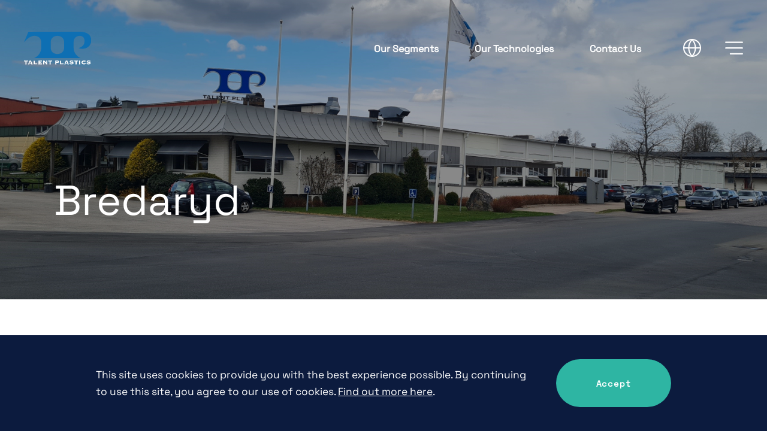

--- FILE ---
content_type: text/html; charset=UTF-8
request_url: https://www.talentplastics.com/plants-bredaryd/
body_size: 11415
content:
<!DOCTYPE html>
<html lang="en-US">
<head>
    <meta charset="utf-8">
  <meta name="viewport" content="width=device-width, initial-scale=1.0">
  <meta http-equiv="X-UA-Compatible" content="IE=edge,chrome=1">
  <title>Plants Bredaryd | </title>
  <link rel="apple-touch-icon" sizes="180x180" href="/assets/images/favicon/apple-touch-icon.png">
  <link rel="icon" type="image/png" sizes="32x32" href="/assets/images/favicon/favicon-32x32.png">
  <link rel="icon" type="image/png" sizes="16x16" href="/assets/images/favicon/favicon-16x16.png">
  <link rel="manifest" href="/assets/images/favicon/site.webmanifest">
  <link rel="mask-icon" href="/assets/images/favicon/safari-pinned-tab.svg" color="#5bbad5">
  <link rel="shortcut icon" href="/assets/images/favicon/favicon.ico">
  <meta name="msapplication-TileColor" content="#ffffff">
  <meta name="msapplication-config" content="/assets/images/favicon/browserconfig.xml">
  <meta name="theme-color" content="#ffffff">
  <!-- Google tag (gtag.js) -->
<script async src="https://www.googletagmanager.com/gtag/js?id=G-JZJZFMRKQN"></script>
<script>
  window.dataLayer = window.dataLayer || [];
  function gtag(){dataLayer.push(arguments);}
  gtag('js', new Date());

  gtag('config', 'G-JZJZFMRKQN');
</script><script src="/theme/assets/js/script.min.js?t=1688651927" defer></script><link media="all" rel="stylesheet" href="/theme/assets/css/all.min.css?t=1688651927" defer>  <meta name='robots' content='max-image-preview:large' />
	<style>img:is([sizes="auto" i], [sizes^="auto," i]) { contain-intrinsic-size: 3000px 1500px }</style>
	<link rel="alternate" hreflang="sv" href="https://www.talentplastics.se/bredaryd/" />
<link rel="alternate" hreflang="en" href="https://www.talentplastics.com/plants-bredaryd/" />
<link rel="alternate" hreflang="x-default" href="https://www.talentplastics.com/plants-bredaryd/" />
<style id='classic-theme-styles-inline-css'>
/*! This file is auto-generated */
.wp-block-button__link{color:#fff;background-color:#32373c;border-radius:9999px;box-shadow:none;text-decoration:none;padding:calc(.667em + 2px) calc(1.333em + 2px);font-size:1.125em}.wp-block-file__button{background:#32373c;color:#fff;text-decoration:none}
</style>
<style id='global-styles-inline-css'>
:root{--wp--preset--aspect-ratio--square: 1;--wp--preset--aspect-ratio--4-3: 4/3;--wp--preset--aspect-ratio--3-4: 3/4;--wp--preset--aspect-ratio--3-2: 3/2;--wp--preset--aspect-ratio--2-3: 2/3;--wp--preset--aspect-ratio--16-9: 16/9;--wp--preset--aspect-ratio--9-16: 9/16;--wp--preset--color--black: #000000;--wp--preset--color--cyan-bluish-gray: #abb8c3;--wp--preset--color--white: #ffffff;--wp--preset--color--pale-pink: #f78da7;--wp--preset--color--vivid-red: #cf2e2e;--wp--preset--color--luminous-vivid-orange: #ff6900;--wp--preset--color--luminous-vivid-amber: #fcb900;--wp--preset--color--light-green-cyan: #7bdcb5;--wp--preset--color--vivid-green-cyan: #00d084;--wp--preset--color--pale-cyan-blue: #8ed1fc;--wp--preset--color--vivid-cyan-blue: #0693e3;--wp--preset--color--vivid-purple: #9b51e0;--wp--preset--gradient--vivid-cyan-blue-to-vivid-purple: linear-gradient(135deg,rgba(6,147,227,1) 0%,rgb(155,81,224) 100%);--wp--preset--gradient--light-green-cyan-to-vivid-green-cyan: linear-gradient(135deg,rgb(122,220,180) 0%,rgb(0,208,130) 100%);--wp--preset--gradient--luminous-vivid-amber-to-luminous-vivid-orange: linear-gradient(135deg,rgba(252,185,0,1) 0%,rgba(255,105,0,1) 100%);--wp--preset--gradient--luminous-vivid-orange-to-vivid-red: linear-gradient(135deg,rgba(255,105,0,1) 0%,rgb(207,46,46) 100%);--wp--preset--gradient--very-light-gray-to-cyan-bluish-gray: linear-gradient(135deg,rgb(238,238,238) 0%,rgb(169,184,195) 100%);--wp--preset--gradient--cool-to-warm-spectrum: linear-gradient(135deg,rgb(74,234,220) 0%,rgb(151,120,209) 20%,rgb(207,42,186) 40%,rgb(238,44,130) 60%,rgb(251,105,98) 80%,rgb(254,248,76) 100%);--wp--preset--gradient--blush-light-purple: linear-gradient(135deg,rgb(255,206,236) 0%,rgb(152,150,240) 100%);--wp--preset--gradient--blush-bordeaux: linear-gradient(135deg,rgb(254,205,165) 0%,rgb(254,45,45) 50%,rgb(107,0,62) 100%);--wp--preset--gradient--luminous-dusk: linear-gradient(135deg,rgb(255,203,112) 0%,rgb(199,81,192) 50%,rgb(65,88,208) 100%);--wp--preset--gradient--pale-ocean: linear-gradient(135deg,rgb(255,245,203) 0%,rgb(182,227,212) 50%,rgb(51,167,181) 100%);--wp--preset--gradient--electric-grass: linear-gradient(135deg,rgb(202,248,128) 0%,rgb(113,206,126) 100%);--wp--preset--gradient--midnight: linear-gradient(135deg,rgb(2,3,129) 0%,rgb(40,116,252) 100%);--wp--preset--font-size--small: 13px;--wp--preset--font-size--medium: 20px;--wp--preset--font-size--large: 36px;--wp--preset--font-size--x-large: 42px;--wp--preset--spacing--20: 0.44rem;--wp--preset--spacing--30: 0.67rem;--wp--preset--spacing--40: 1rem;--wp--preset--spacing--50: 1.5rem;--wp--preset--spacing--60: 2.25rem;--wp--preset--spacing--70: 3.38rem;--wp--preset--spacing--80: 5.06rem;--wp--preset--shadow--natural: 6px 6px 9px rgba(0, 0, 0, 0.2);--wp--preset--shadow--deep: 12px 12px 50px rgba(0, 0, 0, 0.4);--wp--preset--shadow--sharp: 6px 6px 0px rgba(0, 0, 0, 0.2);--wp--preset--shadow--outlined: 6px 6px 0px -3px rgba(255, 255, 255, 1), 6px 6px rgba(0, 0, 0, 1);--wp--preset--shadow--crisp: 6px 6px 0px rgba(0, 0, 0, 1);}:where(.is-layout-flex){gap: 0.5em;}:where(.is-layout-grid){gap: 0.5em;}body .is-layout-flex{display: flex;}.is-layout-flex{flex-wrap: wrap;align-items: center;}.is-layout-flex > :is(*, div){margin: 0;}body .is-layout-grid{display: grid;}.is-layout-grid > :is(*, div){margin: 0;}:where(.wp-block-columns.is-layout-flex){gap: 2em;}:where(.wp-block-columns.is-layout-grid){gap: 2em;}:where(.wp-block-post-template.is-layout-flex){gap: 1.25em;}:where(.wp-block-post-template.is-layout-grid){gap: 1.25em;}.has-black-color{color: var(--wp--preset--color--black) !important;}.has-cyan-bluish-gray-color{color: var(--wp--preset--color--cyan-bluish-gray) !important;}.has-white-color{color: var(--wp--preset--color--white) !important;}.has-pale-pink-color{color: var(--wp--preset--color--pale-pink) !important;}.has-vivid-red-color{color: var(--wp--preset--color--vivid-red) !important;}.has-luminous-vivid-orange-color{color: var(--wp--preset--color--luminous-vivid-orange) !important;}.has-luminous-vivid-amber-color{color: var(--wp--preset--color--luminous-vivid-amber) !important;}.has-light-green-cyan-color{color: var(--wp--preset--color--light-green-cyan) !important;}.has-vivid-green-cyan-color{color: var(--wp--preset--color--vivid-green-cyan) !important;}.has-pale-cyan-blue-color{color: var(--wp--preset--color--pale-cyan-blue) !important;}.has-vivid-cyan-blue-color{color: var(--wp--preset--color--vivid-cyan-blue) !important;}.has-vivid-purple-color{color: var(--wp--preset--color--vivid-purple) !important;}.has-black-background-color{background-color: var(--wp--preset--color--black) !important;}.has-cyan-bluish-gray-background-color{background-color: var(--wp--preset--color--cyan-bluish-gray) !important;}.has-white-background-color{background-color: var(--wp--preset--color--white) !important;}.has-pale-pink-background-color{background-color: var(--wp--preset--color--pale-pink) !important;}.has-vivid-red-background-color{background-color: var(--wp--preset--color--vivid-red) !important;}.has-luminous-vivid-orange-background-color{background-color: var(--wp--preset--color--luminous-vivid-orange) !important;}.has-luminous-vivid-amber-background-color{background-color: var(--wp--preset--color--luminous-vivid-amber) !important;}.has-light-green-cyan-background-color{background-color: var(--wp--preset--color--light-green-cyan) !important;}.has-vivid-green-cyan-background-color{background-color: var(--wp--preset--color--vivid-green-cyan) !important;}.has-pale-cyan-blue-background-color{background-color: var(--wp--preset--color--pale-cyan-blue) !important;}.has-vivid-cyan-blue-background-color{background-color: var(--wp--preset--color--vivid-cyan-blue) !important;}.has-vivid-purple-background-color{background-color: var(--wp--preset--color--vivid-purple) !important;}.has-black-border-color{border-color: var(--wp--preset--color--black) !important;}.has-cyan-bluish-gray-border-color{border-color: var(--wp--preset--color--cyan-bluish-gray) !important;}.has-white-border-color{border-color: var(--wp--preset--color--white) !important;}.has-pale-pink-border-color{border-color: var(--wp--preset--color--pale-pink) !important;}.has-vivid-red-border-color{border-color: var(--wp--preset--color--vivid-red) !important;}.has-luminous-vivid-orange-border-color{border-color: var(--wp--preset--color--luminous-vivid-orange) !important;}.has-luminous-vivid-amber-border-color{border-color: var(--wp--preset--color--luminous-vivid-amber) !important;}.has-light-green-cyan-border-color{border-color: var(--wp--preset--color--light-green-cyan) !important;}.has-vivid-green-cyan-border-color{border-color: var(--wp--preset--color--vivid-green-cyan) !important;}.has-pale-cyan-blue-border-color{border-color: var(--wp--preset--color--pale-cyan-blue) !important;}.has-vivid-cyan-blue-border-color{border-color: var(--wp--preset--color--vivid-cyan-blue) !important;}.has-vivid-purple-border-color{border-color: var(--wp--preset--color--vivid-purple) !important;}.has-vivid-cyan-blue-to-vivid-purple-gradient-background{background: var(--wp--preset--gradient--vivid-cyan-blue-to-vivid-purple) !important;}.has-light-green-cyan-to-vivid-green-cyan-gradient-background{background: var(--wp--preset--gradient--light-green-cyan-to-vivid-green-cyan) !important;}.has-luminous-vivid-amber-to-luminous-vivid-orange-gradient-background{background: var(--wp--preset--gradient--luminous-vivid-amber-to-luminous-vivid-orange) !important;}.has-luminous-vivid-orange-to-vivid-red-gradient-background{background: var(--wp--preset--gradient--luminous-vivid-orange-to-vivid-red) !important;}.has-very-light-gray-to-cyan-bluish-gray-gradient-background{background: var(--wp--preset--gradient--very-light-gray-to-cyan-bluish-gray) !important;}.has-cool-to-warm-spectrum-gradient-background{background: var(--wp--preset--gradient--cool-to-warm-spectrum) !important;}.has-blush-light-purple-gradient-background{background: var(--wp--preset--gradient--blush-light-purple) !important;}.has-blush-bordeaux-gradient-background{background: var(--wp--preset--gradient--blush-bordeaux) !important;}.has-luminous-dusk-gradient-background{background: var(--wp--preset--gradient--luminous-dusk) !important;}.has-pale-ocean-gradient-background{background: var(--wp--preset--gradient--pale-ocean) !important;}.has-electric-grass-gradient-background{background: var(--wp--preset--gradient--electric-grass) !important;}.has-midnight-gradient-background{background: var(--wp--preset--gradient--midnight) !important;}.has-small-font-size{font-size: var(--wp--preset--font-size--small) !important;}.has-medium-font-size{font-size: var(--wp--preset--font-size--medium) !important;}.has-large-font-size{font-size: var(--wp--preset--font-size--large) !important;}.has-x-large-font-size{font-size: var(--wp--preset--font-size--x-large) !important;}
:where(.wp-block-post-template.is-layout-flex){gap: 1.25em;}:where(.wp-block-post-template.is-layout-grid){gap: 1.25em;}
:where(.wp-block-columns.is-layout-flex){gap: 2em;}:where(.wp-block-columns.is-layout-grid){gap: 2em;}
:root :where(.wp-block-pullquote){font-size: 1.5em;line-height: 1.6;}
</style>
<script id="wpml-xdomain-data-js-extra">
var wpml_xdomain_data = {"css_selector":"wpml-ls-item","ajax_url":"https:\/\/www.talentplastics.com\/wp-admin\/admin-ajax.php","current_lang":"en","_nonce":"5a7cff654f"};
</script>
<script src="https://www.talentplastics.com/wp-content/plugins/sitepress-multilingual-cms/res/js/xdomain-data.js" id="wpml-xdomain-data-js" defer data-wp-strategy="defer"></script>
<link rel="canonical" href="https://www.talentplastics.com/plants-bredaryd/" />
<meta name="generator" content="WP Rocket 3.19.3" data-wpr-features="wpr_preload_links wpr_desktop" /></head>
<body class="wp-singular page-template-default page page-id-2383 wp-theme-paris">
	<div data-rocket-location-hash="af7f718c69daab41062e1f370b869695" id="pushstate-loaderbar" class="itc-loader-bar"></div>

	<div class="navigation-holder">
		
		<div id="navigation-wrapper" class="navigation-wrapper">
			<div class="nav-slide">
				<a href="#" aria-hidden="true" class="itc-navigation-opener nav-close" onclick="itc_navigation.openclose_nav(event)"><span class="opener"></span></a>
				<nav class="side-nav">
										<ul>
						<li id="menu-item-3029" class="menu-item menu-item-type-post_type menu-item-object-page menu-item-home menu-item-3029"><a href="https://www.talentplastics.com/">Startpage</a></li>
<li id="menu-item-3031" class="menu-item menu-item-type-post_type menu-item-object-page menu-item-has-children menu-item-3031"><a href="https://www.talentplastics.com/our-segments/">Our Segments</a>
<ul class="sub-menu">
	<li id="menu-item-3344" class="menu-item menu-item-type-post_type menu-item-object-page menu-item-3344"><a href="https://www.talentplastics.com/our-segments/">Our Segments</a></li>
	<li id="menu-item-3034" class="menu-item menu-item-type-post_type menu-item-object-page menu-item-3034"><a href="https://www.talentplastics.com/segment-medical/">Segment Medical</a></li>
	<li id="menu-item-3035" class="menu-item menu-item-type-post_type menu-item-object-page menu-item-3035"><a href="https://www.talentplastics.com/segment-food-industry/">Segment Food industry</a></li>
	<li id="menu-item-3036" class="menu-item menu-item-type-post_type menu-item-object-page menu-item-3036"><a href="https://www.talentplastics.com/segment-consumer-products/">Segment Consumer products</a></li>
	<li id="menu-item-3037" class="menu-item menu-item-type-post_type menu-item-object-page menu-item-3037"><a href="https://www.talentplastics.com/segment-building-and-construction/">Segment Building and Construction</a></li>
	<li id="menu-item-3038" class="menu-item menu-item-type-post_type menu-item-object-page menu-item-3038"><a href="https://www.talentplastics.com/segment-automotive/">Segment Automotive</a></li>
</ul>
</li>
<li id="menu-item-3030" class="menu-item menu-item-type-post_type menu-item-object-page menu-item-has-children menu-item-3030"><a href="https://www.talentplastics.com/our-technologies/">Our Technologies</a>
<ul class="sub-menu">
	<li id="menu-item-3343" class="menu-item menu-item-type-post_type menu-item-object-page menu-item-3343"><a href="https://www.talentplastics.com/our-technologies/">Our Technologies</a></li>
	<li id="menu-item-3039" class="menu-item menu-item-type-post_type menu-item-object-page menu-item-3039"><a href="https://www.talentplastics.com/technologies-assembly/">Technologies Assembly</a></li>
	<li id="menu-item-3040" class="menu-item menu-item-type-post_type menu-item-object-page menu-item-3040"><a href="https://www.talentplastics.com/technologies-design-and-development/">Technologies Engineering and development</a></li>
	<li id="menu-item-3041" class="menu-item menu-item-type-post_type menu-item-object-page menu-item-3041"><a href="https://www.talentplastics.com/technologies-embedded-electronics/">Technologies Embedded electronics</a></li>
	<li id="menu-item-3042" class="menu-item menu-item-type-post_type menu-item-object-page menu-item-3042"><a href="https://www.talentplastics.com/technologies-injection-molding-of-plastic/">Technologies Injection molding of plastic</a></li>
	<li id="menu-item-3043" class="menu-item menu-item-type-post_type menu-item-object-page menu-item-3043"><a href="https://www.talentplastics.com/technologies-processing-of-plastic/">Technologies Processing of plastic</a></li>
</ul>
</li>
<li id="menu-item-3032" class="menu-item menu-item-type-post_type menu-item-object-page menu-item-has-children menu-item-3032"><a href="https://www.talentplastics.com/about-us/">About Us</a>
<ul class="sub-menu">
	<li id="menu-item-3053" class="menu-item menu-item-type-post_type menu-item-object-page menu-item-3053"><a href="https://www.talentplastics.com/about-us/">About Us</a></li>
	<li id="menu-item-3054" class="menu-item menu-item-type-post_type menu-item-object-page menu-item-3054"><a href="https://www.talentplastics.com/contact-us/">Contact Us</a></li>
	<li id="menu-item-3055" class="menu-item menu-item-type-post_type menu-item-object-page menu-item-3055"><a rel="privacy-policy" href="https://www.talentplastics.com/gdpr/">GDPR</a></li>
	<li id="menu-item-3476" class="menu-item menu-item-type-post_type menu-item-object-page menu-item-3476"><a href="https://www.talentplastics.com/code-of-conduct-coc/">Code of Conduct (CoC)</a></li>
	<li id="menu-item-3669" class="menu-item menu-item-type-post_type menu-item-object-page menu-item-3669"><a href="https://www.talentplastics.com/about-us/sustainability-report/">Sustainability Report</a></li>
</ul>
</li>
<li id="menu-item-3033" class="menu-item menu-item-type-post_type menu-item-object-page current-menu-ancestor current-menu-parent current_page_parent current_page_ancestor menu-item-has-children menu-item-3033"><a href="https://www.talentplastics.com/our-plants/">Our Plants</a>
<ul class="sub-menu">
	<li id="menu-item-3342" class="menu-item menu-item-type-post_type menu-item-object-page menu-item-3342"><a href="https://www.talentplastics.com/our-plants/">Our Plants</a></li>
	<li id="menu-item-3044" class="menu-item menu-item-type-post_type menu-item-object-page current-menu-item page_item page-item-2383 current_page_item menu-item-3044"><a href="https://www.talentplastics.com/plants-bredaryd/" aria-current="page">Talent Plastics Bredaryd AB</a></li>
	<li id="menu-item-3045" class="menu-item menu-item-type-post_type menu-item-object-page menu-item-3045"><a href="https://www.talentplastics.com/plants-gislaved/">Talent Plastics Gislaved AB</a></li>
	<li id="menu-item-3046" class="menu-item menu-item-type-post_type menu-item-object-page menu-item-3046"><a href="https://www.talentplastics.com/plants-laxa/">Talent Plastics Laxå AB</a></li>
	<li id="menu-item-3047" class="menu-item menu-item-type-post_type menu-item-object-page menu-item-3047"><a href="https://www.talentplastics.com/plants-tallinn/">Talent Plastics Tallinn AS</a></li>
	<li id="menu-item-3048" class="menu-item menu-item-type-post_type menu-item-object-page menu-item-3048"><a href="https://www.talentplastics.com/plants-tartu/">Talent Plastics Tartu AS</a></li>
</ul>
</li>
					</ul>
				</nav>			  
			</div>
		</div>
	</div>  
  
	<div data-rocket-location-hash="d1cbad6e522075960fde56c8528c3e41" id="wrapper">
		<header data-rocket-location-hash="7bd1cafc09414c17b21a89dfbf85e7f9" id="header">
			<div data-rocket-location-hash="a07ea42f7826adb30ee53f29399bc39c" class="container">
				<div class="header-left">
										<a tabindex="0" href="https://www.talentplastics.com">
						<img class="header-logo" loading="lazy" src="https://www.talentplastics.com/wp-content/uploads/2021/09/logo.svg" alt="" title="Logo">
						<img class="header-logo-mobile" loading="lazy" src="https://www.talentplastics.com/wp-content/uploads/2021/09/logo.svg" alt="" title="Logo">
					</a>
				</div>
				<div class="header-right">
										<ul class="header-nav-horizontal">
						<li id="menu-item-3050" class="menu-item menu-item-type-post_type menu-item-object-page menu-item-3050"><a href="https://www.talentplastics.com/our-segments/">Our Segments</a></li>
<li id="menu-item-3049" class="menu-item menu-item-type-post_type menu-item-object-page menu-item-3049"><a href="https://www.talentplastics.com/our-technologies/">Our Technologies</a></li>
<li id="menu-item-3051" class="menu-item menu-item-type-post_type menu-item-object-page menu-item-3051"><a href="https://www.talentplastics.com/contact-us/">Contact Us</a></li>
													<li class="header-nav-language">
								<a href="" id="btn-header-nav-switch"><img src="/assets/images/icon-nav-lang.svg"></a>
								<ul class="header-nav-language__list">
																																										<li class="current-language"><a href="https://www.talentplastics.com/plants-bredaryd/" class="skip-pushstate"><span><img src="/assets/images/flag-en.svg"></span></a></li>
																																																															<li><a href="https://www.talentplastics.se/bredaryd/" class="skip-pushstate"><span><img src="/assets/images/flag-sv.svg"></a></li>
																																						</ul>
							</li>
											</ul> 	
					<div class="burger-menu itc-navigation-opener">
						<a href="#" class="" title="Menu" onclick="itc_navigation.openclose_nav(event)">
							<img loading="lazy" src="/assets/images/icon-nav.svg" alt="Menu icon">
						</a>			
					</div>							 
				</div>
			</div>		   
		</header>
		<main data-rocket-location-hash="e22da4776633dfdc9806b80759f7858c" id="main">
			<div data-rocket-location-hash="298674ca51383cb827922b59ee367b72" class="breadcrumb"><ol class="breadcrumb__holder" itemscope itemtype="http://schema.org/BreadcrumbList"><li class="breadcrumb__item" itemprop="itemListElement" itemscope itemtype="http://schema.org/ListItem"><a itemprop="item" href="https://www.talentplastics.com"><span itemprop="name">Talent plastics</span></a><meta itemprop="position" content="1" /></li><li class="breadcrumb__item" itemprop="itemListElement" itemscope itemtype="http://schema.org/ListItem"><span itemprop="name">Plants Bredaryd</span><meta itemprop="position" content="2" /></li></ol></div>			<div data-rocket-location-hash="60a6e9961b41653e9fbd2aa8e34dcd3d" class="blocks">
<div class="itc-paris-block basic-hero" data-itc-paris-block="basic-hero" data-itc-paris-block-js="" data-itc-paris-block-css="plugin">
<div class="block-container">
			<div class="overlay"></div>
	
	<div class="block-wrapper desktop small-height has-image " style="background-image:url(https://www.talentplastics.com/wp-content/uploads/2022/05/fabriker-bredaryd-enkel-hero-1.jpg)">
		<div class="basic-hero__content-container">
			<div class="basic-hero__content-holder">
									<h1 class="basic-hero-title">
						Bredaryd					</h1>
							</div>
		</div>
	</div>

	</div>
</div>

<div class="itc-paris-block contacts" data-itc-paris-block="contacts" data-itc-paris-block-js="" data-itc-paris-block-css="plugin">
<div class="block-container large-width">
	<div class="block-wrapper">
					
			<div class="contact">
				
				<div class="contact-content-holder">
											<h3 class="contact-name">
							Mats Lanned						</h3>
					
											<div class="contact-role">
							Sales &#038; Growth Manager						</div>
					
											<div class="contact-phonenumber">
							 +46 706 88 11 06						</div>
					
											<a href="mailto:mats.lanned@talentplastics.se" class="contact-email link custom-underline" >
							<span>mats.lanned@talentplastics.se</span>
						</a>
									</div>
			</div>
					
			<div class="contact">
				
				<div class="contact-content-holder">
											<h3 class="contact-name">
							Mattis Eskilsson						</h3>
					
											<div class="contact-role">
							Sales						</div>
					
											<div class="contact-phonenumber">
							072 092 56 60						</div>
					
											<a href="mailto:mattis.eskilsson@talentplastics.se" class="contact-email link custom-underline" >
							<span>mattis.eskilsson@talentplastics.se</span>
						</a>
									</div>
			</div>
			</div>
</div>
</div>

<div class="itc-paris-block expanded-editor-block" data-itc-paris-block="expanded-editor-block" data-itc-paris-block-js="plugin" data-itc-paris-block-css="plugin">
<div class="block-container">
	<div class="left-column text-left">
		<div class="content-container">
			<!-- If center text placement & socials -->
	        
							<h2 class="title">
					In Bredaryd, we injection mold plastic parts in single, double or multi-injection.				</h2>
			
							<div class="content-wrapper">
											<!-- One Column layout -->
													<p>We offer 2K and 3K. This means that we can combine a hard material with a softer one in the same product without any extra assembly. We also cast electronics and other technical components (insert-molding), articles that were previously assembled at a aftertempo will be finished directly at the injection molding machine.<br />
In addition to these advanced techniques, we of course also offer traditional injection molding 1K.</p>
<p>We are certified according to ISO 9001, ISO 14001 and NSF</p>

						<!-- Quote layout -->
															</div>
					</div>
	</div>

	<div class="right-column text-left has-content">
					<div class="sidebar-puff">
				<div class="sidebar-content text-left">
											<div class="sidebar-content-wrapper sidebar-content__sidebar_box-text text-left">
							
															<p>Talent Plastics Bredaryd AB</p>
<p>Address<br />
Västra vägen 10<br />
333 71 SE-Bredaryd<br />
SWEDEN</p>
<p>Visiting address<br />
Västra vägen 10<br />
333 71 SE-Bredaryd<br />
SWEDEN</p>
<p>Tel: +46 370 37 44 00</p>
<p>Email: order.bredaryd@talentplastics.se</p>
	
							
							
													</div>
									</div>
			</div>
			</div>
</div>
</div>

<div class="itc-paris-block attachments" data-itc-paris-block="attachments" data-itc-paris-block-js="" data-itc-paris-block-css="plugin">
<div class="block-container large-width">

	        <h2 class="attachments-topics-title">
            Certificate        </h2>
    
	<div class="attachments__container">
					<ul class="attachments__holder">
				
					
					<li>
						<figure class="download">
							<div class="left-column">
								<div class="attachment__image">
									
									<img decoding="async" loading="lazy" src="/aq/iso-9001-1-10-140x140-opng.webp" data-src="/aq/iso-9001-1-75-140x140-opng.webp" data-srcset-d="/aq/iso-9001-1-75-140x140-opng.webp 1x, /aq/iso-9001-1-75-140x140-opng.webp 2x" data-srcset-m="/aq/iso-9001-1-75-140x140-opng.webp 1x, /aq/iso-9001-1-75-140x140-opng.webp 2x" class="itc_lazy art-image__image" alt="" title="iso 9001">								</div>

								<div class="attachment__name">
																			<h3 class="download__title">
											ISO 9001 Certificate for Talent Plastics Bredaryd AB										</h3>
									
																			<p>
											It is hereby certified that Talent Plastics Bredaryd AB has a management system that meets the requirements according to ISO 9001: 2015										</p>
																	</div>
							</div>

							<div class="right-column">

																	<figcaption class="download__additional-info" id="download__caption185927">
										<span class="download__filetype"><abbr tabindex="0" title="File format: pdf">pdf</abbr></span>
										<span class="download__filesize">1,015 KB <abbr tabindex="0" title="Kilobyte"></abbr></span>
										<!-- <time datetime="" class="download__filedate"></time> -->
									</figcaption>

									<a href="https://www.talentplastics.com/wp-content/uploads/2023/12/talent-platics-9001-14001-eng-qr-valid-to-2027-02-28.pdf" download="ISO-9001-Certificate-for-Talent-Plastics-Bredaryd-AB.pdf" type="application/pdf" class="download__link" aria-describedby="download__caption185927">

										<svg role="img" aria-labelledby="download__file-icon-185927" class="download__file-icon" width="20px" height="20px" viewBox="0 0 20 20" version="1.1" xmlns="http://www.w3.org/2000/svg" xmlns:xlink="http://www.w3.org/1999/xlink">
										    <title>
										    	Download Icon											</title>

										    <g id="Desktop" stroke="none" stroke-width="1" fill="none" fill-rule="evenodd" stroke-linecap="round" stroke-linejoin="round">
										        <g id="Certificates" transform="translate(-1680.000000, -880.000000)" stroke="#2EB5A3" stroke-width="2">
										            <g id="FAQ" transform="translate(0.000000, 540.000000)">
										                <g id="Group-Copy-2" transform="translate(160.000000, 240.000000)">
										                    <g id="Group" transform="translate(1500.000000, 80.000000)">
										                        <g id="download" transform="translate(21.000000, 21.000000)">
										                            <path d="M18,12 L18,16 C18,17.1045695 17.1045695,18 16,18 L2,18 C0.8954305,18 0,17.1045695 0,16 L0,12" id="Path"></path>
										                            <polyline id="Path" points="4 7 9 12 14 7"></polyline>
										                            <line x1="9" y1="12" x2="9" y2="0" id="Path"></line>
										                        </g>
										                    </g>
										                </g>
										            </g>
										        </g>
										    </g>
										</svg>
									</a>
								
							</div>
						</figure>

						<figure class="mobile-content">
							<div class="attachment__name">
																	<h3 class="download__title">
										ISO 9001 Certificate for Talent Plastics Bredaryd AB									</h3>
								
																	<p>
										It is hereby certified that Talent Plastics Bredaryd AB has a management system that meets the requirements according to ISO 9001: 2015									</p>
															</div>
						</figure>
					</li>
				
					
					<li>
						<figure class="download">
							<div class="left-column">
								<div class="attachment__image">
									
									<img decoding="async" loading="lazy" src="/aq/iso-14001-10-140x140-opng.webp" data-src="/aq/iso-14001-75-140x140-opng.webp" data-srcset-d="/aq/iso-14001-75-140x140-opng.webp 1x, /aq/iso-14001-75-140x140-opng.webp 2x" data-srcset-m="/aq/iso-14001-75-140x140-opng.webp 1x, /aq/iso-14001-75-140x140-opng.webp 2x" class="itc_lazy art-image__image" alt="" title="iso 14001">								</div>

								<div class="attachment__name">
																			<h3 class="download__title">
											 ISO 14001 Certificate for Talent Plastics Bredaryd AB										</h3>
									
																			<p>
											It is hereby certified that Talent Plastics Bredaryd AB has a management system that meets the requirements according to ISO 14001:2015										</p>
																	</div>
							</div>

							<div class="right-column">

																	<figcaption class="download__additional-info" id="download__caption66286">
										<span class="download__filetype"><abbr tabindex="0" title="File format: pdf">pdf</abbr></span>
										<span class="download__filesize">1,015 KB <abbr tabindex="0" title="Kilobyte"></abbr></span>
										<!-- <time datetime="" class="download__filedate"></time> -->
									</figcaption>

									<a href="https://www.talentplastics.com/wp-content/uploads/2023/12/talent-platics-9001-14001-eng-qr-valid-to-2027-02-28.pdf" download="-ISO-14001-Certificate-for-Talent-Plastics-Bredaryd-AB.pdf" type="application/pdf" class="download__link" aria-describedby="download__caption66286">

										<svg role="img" aria-labelledby="download__file-icon-66286" class="download__file-icon" width="20px" height="20px" viewBox="0 0 20 20" version="1.1" xmlns="http://www.w3.org/2000/svg" xmlns:xlink="http://www.w3.org/1999/xlink">
										    <title>
										    	Download Icon											</title>

										    <g id="Desktop" stroke="none" stroke-width="1" fill="none" fill-rule="evenodd" stroke-linecap="round" stroke-linejoin="round">
										        <g id="Certificates" transform="translate(-1680.000000, -880.000000)" stroke="#2EB5A3" stroke-width="2">
										            <g id="FAQ" transform="translate(0.000000, 540.000000)">
										                <g id="Group-Copy-2" transform="translate(160.000000, 240.000000)">
										                    <g id="Group" transform="translate(1500.000000, 80.000000)">
										                        <g id="download" transform="translate(21.000000, 21.000000)">
										                            <path d="M18,12 L18,16 C18,17.1045695 17.1045695,18 16,18 L2,18 C0.8954305,18 0,17.1045695 0,16 L0,12" id="Path"></path>
										                            <polyline id="Path" points="4 7 9 12 14 7"></polyline>
										                            <line x1="9" y1="12" x2="9" y2="0" id="Path"></line>
										                        </g>
										                    </g>
										                </g>
										            </g>
										        </g>
										    </g>
										</svg>
									</a>
								
							</div>
						</figure>

						<figure class="mobile-content">
							<div class="attachment__name">
																	<h3 class="download__title">
										 ISO 14001 Certificate for Talent Plastics Bredaryd AB									</h3>
								
																	<p>
										It is hereby certified that Talent Plastics Bredaryd AB has a management system that meets the requirements according to ISO 14001:2015									</p>
															</div>
						</figure>
					</li>
							</ul>
			</div>
</div></div>

<div class="itc-paris-block article-image-left-right" data-itc-paris-block="article-image-left-right" data-itc-paris-block-js="" data-itc-paris-block-css="plugin">
<div class="block-container">
	<div class="art-image__content-holder right">
		<div class="art-image__content right">
					        <h2 class="art-image__title">
		            Injection molding 		        </h2>
		    
		    				<div class="art-image__text">
					<p>We manufacture plastic parts from a few grams up to several kilos. We have 30 injection molding machines from 35 to 500 tons, of them 2K (100 to 500 tons) and 3K (270 tons) machines make it possible to produce your unique product.</p>
				</div>
			
							<a href="https://www.talentplastics.com/technologies-injection-molding-of-plastic/" class="art-image__link link custom-underline" >
					<span>
						Read more about injection molding					</span>
				</a>
					</div>
	</div>

	<div class="art-image__image-container right">
		<div class="art-image__image-wrapper">
			<img decoding="async" loading="lazy" src="/aq/g7q9705-10-1500x1440-ojpg.webp" data-src="/aq/g7q9705-75-1500x1440-ojpg.webp" data-srcset-d="/aq/g7q9705-75-1500x1440-ojpg.webp 1x, /aq/g7q9705-75-3000x2881-ojpg.webp 2x" data-srcset-m="/aq/g7q9705-75-375x360-ojpg.webp 1x, /aq/g7q9705-75-750x720-ojpg.webp 2x" class="itc_lazy art-image__image" alt="" title="_G7Q9705">		</div>
	</div>
</div>
</div>

<div class="itc-paris-block article-image-left-right" data-itc-paris-block="article-image-left-right" data-itc-paris-block-js="" data-itc-paris-block-css="plugin">
<div class="block-container">
	<div class="art-image__content-holder left">
		<div class="art-image__content left">
					        <h2 class="art-image__title">
		            2K /3K 		        </h2>
		    
		    				<div class="art-image__text">
					<p>With 2K, so-called double injection, we can combine a hard material with a softer one in the same product without any extra assembly. It can be used for a seal or to create a special feeling on a handle. There are also products with three different plastic materials. The principle is the same as 2K but the equipment is somewhat more unique. In Bredaryd, we also offer the opportunity to mold electronics and other technical substances into a plastic part.</p>
				</div>
			
							<a href="https://www.talentplastics.com/technologies-injection-molding-of-plastic/" class="art-image__link link custom-underline" >
					<span>
						Read more about injection molding					</span>
				</a>
					</div>
	</div>

	<div class="art-image__image-container left">
		<div class="art-image__image-wrapper">
			<img decoding="async" loading="lazy" src="/aq/ratt-10-1500x1440-ojpg.webp" data-src="/aq/ratt-75-1500x1440-ojpg.webp" data-srcset-d="/aq/ratt-75-1500x1440-ojpg.webp 1x, /aq/ratt-75-3000x2881-ojpg.webp 2x" data-srcset-m="/aq/ratt-75-375x360-ojpg.webp 1x, /aq/ratt-75-750x720-ojpg.webp 2x" class="itc_lazy art-image__image" alt="" title="Ratt">		</div>
	</div>
</div>
</div>

<div class="itc-paris-block article-image-left-right" data-itc-paris-block="article-image-left-right" data-itc-paris-block-js="" data-itc-paris-block-css="plugin">
<div class="block-container">
	<div class="art-image__content-holder right">
		<div class="art-image__content right">
					        <h2 class="art-image__title">
		            Engraving, printing and marking		        </h2>
		    
		    				<div class="art-image__text">
					<ul>
<li>Laser engraving &#8211; Fast and efficient method that is performed directly in the mold thanks to our mobile laser equipment. Fits well for date matrices, logos and material designations.</li>
<li>Tampon printing &#8211; A method of printing text, numbers and symbols in color. A silicone pad picks up paint from a cup, presses the paint through a cliché and creates the pressure when it is lifted.</li>
<li>Laser marking &#8211; An additive is added to the raw material, in the injection molding process. It then appears when you laser on the part.</li>
<li>Hot stamping &#8211; A printing technique with a very good finish and abrasion resistance. This means that you print with the help of a color foil that is pressed against the plastic part with a heated cliché.</li>
</ul>
				</div>
			
							<a href="https://www.talentplastics.com/technologies-processing-of-plastic/" class="art-image__link link custom-underline" >
					<span>
						Read more about processing of plastic					</span>
				</a>
					</div>
	</div>

	<div class="art-image__image-container right">
		<div class="art-image__image-wrapper">
			<img decoding="async" loading="lazy" src="/aq/g7q9702-10-1500x1440-ojpg.webp" data-src="/aq/g7q9702-75-1500x1440-ojpg.webp" data-srcset-d="/aq/g7q9702-75-1500x1440-ojpg.webp 1x, /aq/g7q9702-75-3000x2881-ojpg.webp 2x" data-srcset-m="/aq/g7q9702-75-375x360-ojpg.webp 1x, /aq/g7q9702-75-750x720-ojpg.webp 2x" class="itc_lazy art-image__image" alt="" title="_G7Q9702">		</div>
	</div>
</div>
</div>
      <div class="itc-paris-block footer-block no-margin-bottom" data-itc-paris-block="footer-block" data-itc-paris-block-js="plugin" data-itc-paris-block-css="plugin">
<footer itemscope itemtype="http://schema.org/Organization">
    <div class="footer-container block-container large-width">
        <div class="footer__left">
            <div class="footer__footer-logo-container">
                                    <a href="https://www.talentplastics.com" aria-label="Talent plastics Startsida">
                        <img decoding="async" class="footer__footer-logo" loading="lazy" src="https://www.talentplastics.com/wp-content/uploads/2021/09/logo.svg" alt="" title="Logo">
                    </a>
                            </div>
                            <div class="footer__top mobile">
                    <div class="footer__top-quote">
                        <p>We bring plastics to sustainable life.</p>
                    </div>
                </div>
                                        <div class="footer__left-text">
                    <p>Talent Plastics is part of the Ahlmark Group.<br />
If you have any questions, please contact us!</p>
                </div>
             
        </div>

        <div class="footer__right">
                            <div class="footer__top desktop">
                    <div class="footer__top-quote">
                        <p>We bring plastics to sustainable life.</p>
                    </div>
                </div>
                        <div class="footer__bottom">
                <div class="footer__col">
                    <div class="footer__col-content">
                                                    <h2 class="footer__col-header">
                                Follow us <span></span>
                            </h2>
                         
                        <div class="footer__col-text">
                                                                                                <a href="https://www.linkedin.com/company/talent-plastics-ab/about/" target="_blank" rel="noopener noreferrer">
                                        <span>LinkedIn</span>
                                    </a>
                                                                                    </div>
                    </div>
                </div>

                <div class="footer__col">
                    <div class="footer__col-content">
                                                    <h2 class="footer__col-header">
                                Our head office <span></span>
                            </h2>
                         
                        <div class="footer__col-text">
                                                                                                <p>
                                        <span>Box 306</span>
                                    </p>
                                                                    <p>
                                        <span>651 07 Karlstad </span>
                                    </p>
                                                                                    </div>
                    </div>
                </div>

                <div class="footer__col no-shrink">
                    <div class="footer__col-content">
                                             <h2 class="footer__col-header">
                            Keep in touch <span></span>
                        </h2>
                     
                        <div class="footer__col-text">
                                                                                                                                        <a href="tel:+46 (0) 371 58 61 60">
                                            <span>+46 (0) 371 58 61 60</span>
                                        </a>
                                                                                                                                                <a href="mailto:info@talentplastics.se">
                                            <span>info@talentplastics.se</span>
                                        </a>
                                                                                                                        </div>

                        <div class="footer__col-text">
                                                            <a href="https://www.talentplastics.com/contact-us/" target="" rel="noopener noreferrer" class="button transparent">
                                    Contact page                                </a>
                                                    </div>
                    </div>

                    <div class="footer__col-content">
                        
                        <div class="footer__col-text">
                                                    </div>
                    </div>
                </div>

                <div class="footer__col">
                    <div class="footer__col-content no-shrink">
                                                    <h2 class="footer__col-header">
                                Report misconduct <span></span>
                            </h2>
                        
                        <div class="footer__col-text">
                                                            <a href="mailto:whistleblower@talentplastics.se"class="button transparent report">
                                    Report by email                                </a>
                                                    </div>
                    </div>
                </div>
            </div>
							<div class="footer__language-nav">
					<p>
						<span class="footer__language-nav-label">Språk:</span> 
																					<span>English</span>
																												<a href="https://www.talentplastics.se/bredaryd/" class="skip-pushstate"><span>Swedish</span></a> 
																		</p>
				</div>
			        </div>
    </div>
</footer>
</div>      </div>
    </main>
  </div>
  <script type="speculationrules">
{"prefetch":[{"source":"document","where":{"and":[{"href_matches":"\/*"},{"not":{"href_matches":["\/wp-*.php","\/wp-admin\/*","\/wp-content\/uploads\/*","\/wp-content\/*","\/wp-content\/plugins\/*","\/wp-content\/themes\/paris\/*","\/*\\?(.+)"]}},{"not":{"selector_matches":"a[rel~=\"nofollow\"]"}},{"not":{"selector_matches":".no-prefetch, .no-prefetch a"}}]},"eagerness":"conservative"}]}
</script>
<script src="https://www.talentplastics.com/wp-content/plugins/itc-paris/frontend/js/paris-loader.min.js?theme_url=https%3A%2F%2Fwww.talentplastics.com%2Fwp-content%2Fthemes%2Fparis%2Fparis&amp;block_url=https%3A%2F%2Fwww.talentplastics.com%2Fwp-content%2Fthemes%2Fparis%2Fparis_blocks&amp;t=1688651927" id="paris-loader-js"></script>
<script id="rocket-browser-checker-js-after">
"use strict";var _createClass=function(){function defineProperties(target,props){for(var i=0;i<props.length;i++){var descriptor=props[i];descriptor.enumerable=descriptor.enumerable||!1,descriptor.configurable=!0,"value"in descriptor&&(descriptor.writable=!0),Object.defineProperty(target,descriptor.key,descriptor)}}return function(Constructor,protoProps,staticProps){return protoProps&&defineProperties(Constructor.prototype,protoProps),staticProps&&defineProperties(Constructor,staticProps),Constructor}}();function _classCallCheck(instance,Constructor){if(!(instance instanceof Constructor))throw new TypeError("Cannot call a class as a function")}var RocketBrowserCompatibilityChecker=function(){function RocketBrowserCompatibilityChecker(options){_classCallCheck(this,RocketBrowserCompatibilityChecker),this.passiveSupported=!1,this._checkPassiveOption(this),this.options=!!this.passiveSupported&&options}return _createClass(RocketBrowserCompatibilityChecker,[{key:"_checkPassiveOption",value:function(self){try{var options={get passive(){return!(self.passiveSupported=!0)}};window.addEventListener("test",null,options),window.removeEventListener("test",null,options)}catch(err){self.passiveSupported=!1}}},{key:"initRequestIdleCallback",value:function(){!1 in window&&(window.requestIdleCallback=function(cb){var start=Date.now();return setTimeout(function(){cb({didTimeout:!1,timeRemaining:function(){return Math.max(0,50-(Date.now()-start))}})},1)}),!1 in window&&(window.cancelIdleCallback=function(id){return clearTimeout(id)})}},{key:"isDataSaverModeOn",value:function(){return"connection"in navigator&&!0===navigator.connection.saveData}},{key:"supportsLinkPrefetch",value:function(){var elem=document.createElement("link");return elem.relList&&elem.relList.supports&&elem.relList.supports("prefetch")&&window.IntersectionObserver&&"isIntersecting"in IntersectionObserverEntry.prototype}},{key:"isSlowConnection",value:function(){return"connection"in navigator&&"effectiveType"in navigator.connection&&("2g"===navigator.connection.effectiveType||"slow-2g"===navigator.connection.effectiveType)}}]),RocketBrowserCompatibilityChecker}();
</script>
<script id="rocket-preload-links-js-extra">
var RocketPreloadLinksConfig = {"excludeUris":"\/(?:.+\/)?feed(?:\/(?:.+\/?)?)?$|\/(?:.+\/)?embed\/|\/(index.php\/)?(.*)wp-json(\/.*|$)|\/refer\/|\/go\/|\/recommend\/|\/recommends\/","usesTrailingSlash":"1","imageExt":"jpg|jpeg|gif|png|tiff|bmp|webp|avif|pdf|doc|docx|xls|xlsx|php","fileExt":"jpg|jpeg|gif|png|tiff|bmp|webp|avif|pdf|doc|docx|xls|xlsx|php|html|htm","siteUrl":"https:\/\/www.talentplastics.com","onHoverDelay":"100","rateThrottle":"3"};
</script>
<script id="rocket-preload-links-js-after">
(function() {
"use strict";var r="function"==typeof Symbol&&"symbol"==typeof Symbol.iterator?function(e){return typeof e}:function(e){return e&&"function"==typeof Symbol&&e.constructor===Symbol&&e!==Symbol.prototype?"symbol":typeof e},e=function(){function i(e,t){for(var n=0;n<t.length;n++){var i=t[n];i.enumerable=i.enumerable||!1,i.configurable=!0,"value"in i&&(i.writable=!0),Object.defineProperty(e,i.key,i)}}return function(e,t,n){return t&&i(e.prototype,t),n&&i(e,n),e}}();function i(e,t){if(!(e instanceof t))throw new TypeError("Cannot call a class as a function")}var t=function(){function n(e,t){i(this,n),this.browser=e,this.config=t,this.options=this.browser.options,this.prefetched=new Set,this.eventTime=null,this.threshold=1111,this.numOnHover=0}return e(n,[{key:"init",value:function(){!this.browser.supportsLinkPrefetch()||this.browser.isDataSaverModeOn()||this.browser.isSlowConnection()||(this.regex={excludeUris:RegExp(this.config.excludeUris,"i"),images:RegExp(".("+this.config.imageExt+")$","i"),fileExt:RegExp(".("+this.config.fileExt+")$","i")},this._initListeners(this))}},{key:"_initListeners",value:function(e){-1<this.config.onHoverDelay&&document.addEventListener("mouseover",e.listener.bind(e),e.listenerOptions),document.addEventListener("mousedown",e.listener.bind(e),e.listenerOptions),document.addEventListener("touchstart",e.listener.bind(e),e.listenerOptions)}},{key:"listener",value:function(e){var t=e.target.closest("a"),n=this._prepareUrl(t);if(null!==n)switch(e.type){case"mousedown":case"touchstart":this._addPrefetchLink(n);break;case"mouseover":this._earlyPrefetch(t,n,"mouseout")}}},{key:"_earlyPrefetch",value:function(t,e,n){var i=this,r=setTimeout(function(){if(r=null,0===i.numOnHover)setTimeout(function(){return i.numOnHover=0},1e3);else if(i.numOnHover>i.config.rateThrottle)return;i.numOnHover++,i._addPrefetchLink(e)},this.config.onHoverDelay);t.addEventListener(n,function e(){t.removeEventListener(n,e,{passive:!0}),null!==r&&(clearTimeout(r),r=null)},{passive:!0})}},{key:"_addPrefetchLink",value:function(i){return this.prefetched.add(i.href),new Promise(function(e,t){var n=document.createElement("link");n.rel="prefetch",n.href=i.href,n.onload=e,n.onerror=t,document.head.appendChild(n)}).catch(function(){})}},{key:"_prepareUrl",value:function(e){if(null===e||"object"!==(void 0===e?"undefined":r(e))||!1 in e||-1===["http:","https:"].indexOf(e.protocol))return null;var t=e.href.substring(0,this.config.siteUrl.length),n=this._getPathname(e.href,t),i={original:e.href,protocol:e.protocol,origin:t,pathname:n,href:t+n};return this._isLinkOk(i)?i:null}},{key:"_getPathname",value:function(e,t){var n=t?e.substring(this.config.siteUrl.length):e;return n.startsWith("/")||(n="/"+n),this._shouldAddTrailingSlash(n)?n+"/":n}},{key:"_shouldAddTrailingSlash",value:function(e){return this.config.usesTrailingSlash&&!e.endsWith("/")&&!this.regex.fileExt.test(e)}},{key:"_isLinkOk",value:function(e){return null!==e&&"object"===(void 0===e?"undefined":r(e))&&(!this.prefetched.has(e.href)&&e.origin===this.config.siteUrl&&-1===e.href.indexOf("?")&&-1===e.href.indexOf("#")&&!this.regex.excludeUris.test(e.href)&&!this.regex.images.test(e.href))}}],[{key:"run",value:function(){"undefined"!=typeof RocketPreloadLinksConfig&&new n(new RocketBrowserCompatibilityChecker({capture:!0,passive:!0}),RocketPreloadLinksConfig).init()}}]),n}();t.run();
}());
</script>
<script> var itc_cookie_text = 'This site uses cookies to provide you with the best experience possible. By continuing to use this site, you agree to our use of cookies. <a href=\"#\">Find out more here</a>.',itc_cookie_button_text = 'Accept';</script><script>var rocket_beacon_data = {"ajax_url":"https:\/\/www.talentplastics.com\/wp-admin\/admin-ajax.php","nonce":"ad60e1cf2e","url":"https:\/\/www.talentplastics.com\/plants-bredaryd","is_mobile":false,"width_threshold":1600,"height_threshold":700,"delay":500,"debug":null,"status":{"atf":true,"lrc":true,"preconnect_external_domain":true},"elements":"img, video, picture, p, main, div, li, svg, section, header, span","lrc_threshold":1800,"preconnect_external_domain_elements":["link","script","iframe"],"preconnect_external_domain_exclusions":["static.cloudflareinsights.com","rel=\"profile\"","rel=\"preconnect\"","rel=\"dns-prefetch\"","rel=\"icon\""]}</script><script data-name="wpr-wpr-beacon" src='https://www.talentplastics.com/wp-content/plugins/wp-rocket/assets/js/wpr-beacon.min.js' async></script></body>
</html>
<!-- This website is like a Rocket, isn't it? Performance optimized by WP Rocket. Learn more: https://wp-rocket.me - Debug: cached@1770034140 -->

--- FILE ---
content_type: text/css
request_url: https://www.talentplastics.com/theme/assets/css/all.min.css?t=1688651927
body_size: 8754
content:
body{margin:0;height:100%}article,aside,details,figcaption,figure,footer,header,hgroup,main,menu,nav,section,summary{display:block}audio,canvas,progress,video{display:inline-block;vertical-align:baseline}audio:not([controls]){display:none;height:0}[hidden],template{display:none}a{background-color:transparent;text-decoration:none}a:active,a:hover{outline:0}abbr[title]{border-bottom:1px dotted}dfn{font-style:italic}mark{background:#ff0;color:#000}small{font-size:80%}sub,sup{font-size:75%;line-height:0;position:relative;vertical-align:baseline}sup{top:-.5em}sub{bottom:-.25em}img{border:0}svg:not(:root){overflow:hidden}figure{margin:1em 4re}hr{-webkit-box-sizing:content-box;box-sizing:content-box;height:0}pre{overflow:auto}code,kbd,pre,samp{font-family:monospace,monospace;font-size:1em}button,input,optgroup,select,textarea{color:inherit;font:inherit;margin:0}button{overflow:visible}button,select{text-transform:none}button,html input[type="button"],input[type="reset"],input[type="submit"]{-webkit-appearance:button;cursor:pointer}button[disabled],html input[disabled]{cursor:default}button::-moz-focus-inner,input::-moz-focus-inner{border:0;padding:0}input{line-height:normal;-webkit-appearance:none;-moz-appearance:caret;-o-appearance:caret;appearance:caret}input[type="checkbox"],input[type="radio"]{-webkit-box-sizing:border-box;box-sizing:border-box;padding:0}input[type="number"]::-webkit-inner-spin-button,input[type="number"]::-webkit-outer-spin-button{height:auto}fieldset{border:1px solid silver;margin:0 .2rem;padding:.35em .625em .75em}legend{border:0;padding:0}textarea{overflow:auto}optgroup{font-weight:500}table{border-collapse:collapse;border-spacing:0}td,th{padding:0}ul{margin:0;padding:0;list-style:none}img{max-width:100%;height:auto;vertical-align:top}form,fieldset{margin:0;padding:0;border-style:none}p{margin:0}*:focus{outline:none}@font-face{font-family:"fontello";src:url(../font/fontello.eot?36283873);src:url(../font/fontello.eot?36283873#iefix) format("embedded-opentype"),url(../font/fontello.woff2?36283873) format("woff2"),url(../font/fontello.woff?36283873) format("woff"),url(../font/fontello.ttf?36283873) format("truetype"),url(../font/fontello.svg?36283873#fontello) format("svg");font-weight:400;font-style:normal}@font-face{font-family:"SpaceGrotesk-Regular";src:url(../font/SpaceGrotesk-Regular.ttf) format("truetype");font-weight:400;font-style:normal}@font-face{font-family:"SpaceMono-Regular";src:url(../font/SpaceMono-Regular.ttf) format("truetype");font-weight:400;font-style:normal}.icon-right:before{content:'\e800'}.icon-angle-left:before{content:'\f104'}.icon-angle-right:before{content:'\f105'}html,body{font-size:62.5%;line-height:62.5%;-ms-text-size-adjust:100%;-webkit-text-size-adjust:100%}h1,h2,h3,h4,h5,h6{text-align:left;margin:0;font-weight:400}h1,h2{font-size:.9rem;line-height:1.1rem;font-weight:600}h4{font-size:.47rem;line-height:.78rem;font-weight:700}.itc-paris-block .container{font-size:1.4rem;line-height:2.7rem}.topic-style1{font-size:2.7rem;line-height:3.2rem}.topic-style5,.topic-style2{font-size:2.17rem;line-height:3.6rem}.topic-style3{font-size:2.5rem;line-height:3.2rem}.topic-style4{font-size:1.2rem;line-height:1.5rem}.text-style1{font-size:1.45rem;line-height:2.35rem}.text-style2,.classic-editor-block blockquote{font-size:1.37rem;line-height:2.2rem}.text-style3{font-size:1.4rem;line-height:2rem}@media (min-width:768px){.text-style3,.text-style2,.classic-editor-block blockquote,.itc-paris-block .container,.text-style1{font-size:1.5vw;line-height:2.8125vw}}@media (min-width:1024px){.text-style3,.text-style2,.classic-editor-block blockquote,.itc-paris-block .container,.text-style1{font-size:1.25vw;line-height:2.34375vw}}@media (min-width:450px){.itc-paris-block .container{font-size:1.68rem;line-height:3.25rem}.topic-style1{font-size:3.24rem;line-height:3.83rem}.topic-style5,.topic-style2{font-size:2.6rem;line-height:4.3rem}.topic-style3{font-size:3.04rem;line-height:3.9rem}.text-style1{font-size:1.74rem;line-height:2.83rem}.text-style3{font-size:1.68rem;line-height:2.4rem}.text-style2,.classic-editor-block blockquote{font-size:1.65rem;line-height:2.7rem}}@media (min-width:1024px){.topic-style1{font-size:4.2rem;line-height:4.7rem}.topic-style3{font-size:2.56rem;line-height:3.02rem}}@media (min-width:1440px){p{margin:0 0 1rem}.itc-paris-block .container{font-size:1.5rem;line-height:2.7rem}.topic-style1{font-size:6rem;line-height:6.7rem}.topic-style2{font-size:3.6rem;line-height:4.3rem}.topic-style3{font-size:3.6rem;line-height:4.25rem}.topic-style4{font-size:0.824vw;line-height:1.4vw}.topic-style5{font-size:1.8rem;line-height:3rem}.text-style1{font-size:1.5rem;line-height:2.7rem}.text-style3{font-size:.833vw;line-height:1.43vw}.text-style2,.classic-editor-block blockquote{font-size:1.5rem;line-height:2.7rem}}@media (min-width:1920px){p{margin:0 0 1.3rem}.itc-paris-block .container{font-size:2rem;line-height:3.6rem}.topic-style1{font-size:8rem;line-height:9rem}.topic-style2{font-size:4.8rem;line-height:5.7rem}.topic-style3{font-size:4.8rem;line-height:5.6rem}.topic-style4{font-size:0.824vw;line-height:1.4vw}.topic-style5{font-size:2.4rem;line-height:4rem}.text-style1{font-size:2rem;line-height:3.6rem}.text-style3{font-size:.833vw;line-height:1.43vw}.text-style2,.classic-editor-block blockquote{font-size:2rem;line-height:3.6rem}}.side-nav>ul,.side-nav>ul li>ul{margin:0;padding:0;list-style:none}.container:after{content:"";display:block;clear:both}html{-webkit-box-sizing:border-box;box-sizing:border-box}*,:before,:after{-webkit-box-sizing:inherit;box-sizing:inherit}*{max-height:1000000px}body{color:#181818;font-family:"SpaceGrotesk-Regular",sans-serif;-webkit-font-smoothing:antialiased;-moz-osx-font-smoothing:grayscale}button,input[type="button"],input[type="reset"],input[type="file"],input[type="submit"]{-webkit-appearance:none;-webkit-border-radius:0;cursor:pointer}.ld-ring{color:#3fa372;-webkit-animation:ld-spin 1s infinite;animation:ld-spin 1s infinite;width:1em;height:1em;position:relative;color:inherit;display:inline-block;color:#3fa372}.ld-ring:after{width:100%;height:100%;position:absolute;margin:auto;top:0;left:0;right:0;bottom:0;content:" ";display:inline-block;background:center center no-repeat;background-size:cover;border-radius:50%;border-style:solid;-webkit-background-clip:padding-box;-webkit-box-sizing:border-box;box-sizing:border-box;border-width:.15em;border-color:currentColor currentColor currentColor transparent}.btn .ld-ring{opacity:0;display:none}.btn.loading .ld-ring{opacity:1;display:block;position:absolute;left:50%;margin-left:-1rem;top:50%;margin-top:-.8rem}@keyframes ld-spin{0%{-webkit-transform:rotate(0);transform:rotate(0);-webkit-animation-timing-function:cubic-bezier(0.55, 0.055, 0.675, 0.19);animation-timing-function:cubic-bezier(0.55, 0.055, 0.675, 0.19)}50%{-webkit-transform:rotate(180deg);transform:rotate(180deg);-webkit-animation-timing-function:cubic-bezier(0.215, 0.61, 0.355, 1);animation-timing-function:cubic-bezier(0.215, 0.61, 0.355, 1)}to{-webkit-transform:rotate(360deg);transform:rotate(360deg)}}@-webkit-keyframes ld-spin{0%{-webkit-transform:rotate(0);transform:rotate(0);-webkit-animation-timing-function:cubic-bezier(0.55, 0.055, 0.675, 0.19);animation-timing-function:cubic-bezier(0.55, 0.055, 0.675, 0.19)}50%{-webkit-transform:rotate(180deg);transform:rotate(180deg);-webkit-animation-timing-function:cubic-bezier(0.215, 0.61, 0.355, 1);animation-timing-function:cubic-bezier(0.215, 0.61, 0.355, 1)}to{-webkit-transform:rotate(360deg);transform:rotate(360deg)}}.navigation-holder,#header,#main{-webkit-transition:-webkit-transform 0.25s cubic-bezier(0.16, 0.68, 0.43, 0.99);transition:-webkit-transform 0.25s cubic-bezier(0.16, 0.68, 0.43, 0.99);transition:transform 0.25s cubic-bezier(0.16, 0.68, 0.43, 0.99);transition:transform 0.25s cubic-bezier(0.16, 0.68, 0.43, 0.99), -webkit-transform 0.25s cubic-bezier(0.16, 0.68, 0.43, 0.99)}#header{background:transparent;position:absolute;-webkit-box-align:center;-ms-flex-align:center;align-items:center;-webkit-box-pack:center;-ms-flex-pack:center;justify-content:center;top:0;left:0;-webkit-box-sizing:border-box;box-sizing:border-box;right:0;z-index:999}#header a{text-decoration:none;-webkit-tap-highlight-color:transparent}#header a:hover{background-color:transparent;-webkit-tap-highlight-color:transparent}#header .container{max-height:16rem;height:16rem;max-width:none;position:relative;display:-webkit-box;display:-ms-flexbox;display:flex;-webkit-box-pack:justify;-ms-flex-pack:justify;justify-content:space-between;-webkit-box-align:center;-ms-flex-align:center;align-items:center}@media (max-width:991px){#header .container{height:7rem;max-height:7rem}}@media (max-width:766px){#header .container{padding:2rem}}#header .header-right{text-align:right;height:100%;width:100%;display:-webkit-box;display:-ms-flexbox;display:flex;-webkit-box-pack:end;-ms-flex-pack:end;justify-content:flex-end}#header .header-nav-horizontal{display:-webkit-box;display:-ms-flexbox;display:flex;-webkit-box-align:center;-ms-flex-align:center;align-items:center;list-style:none;padding-left:0;margin:0;-ms-flex-negative:0;flex-shrink:0}#header .header-nav-horizontal li{position:relative;margin-right:6rem;margin-bottom:0}@media (max-width:991px){#header .header-nav-horizontal li.menu-item{display:none}}#header .header-nav-horizontal li.header-nav-language{margin-right:3rem;padding:1rem;border-radius:0.8rem 0.8rem 0 0;-webkit-transition:background-color 0.1s linear;transition:background-color 0.1s linear}@media (max-width:991px){#header .header-nav-horizontal li.header-nav-language{display:list-item;margin-right:2rem}}#header .header-nav-horizontal li.header-nav-language.show-lang-switch{background-color:#0C1B3E}#header .header-nav-horizontal li.header-nav-language.show-lang-switch ul{visibility:visible;opacity:1}#header .header-nav-horizontal li a{color:#fff;font-size:1.6rem;font-weight:bold}#header .header-nav-horizontal li ul{visibility:hidden;opacity:0;-webkit-transition:visibility 0s, opacity 0.1s linear;transition:visibility 0s, opacity 0.1s linear;background-color:#0C1B3E;position:absolute;list-style:none;padding:0;margin:0;right:0;width:100%;color:white;text-align:center;border-radius:0 0 0.8rem 0.8rem}#header .header-nav-horizontal li ul li{width:100%;margin:1rem 0;text-align:center}#header .header-nav-horizontal li ul li span{display:block;width:3.4rem;height:3.4rem;margin:0 auto;padding:0.2rem;border-radius:100%}#header .header-nav-horizontal li ul li img{width:100%;max-width:100%;height:auto}#header .header-nav-horizontal li ul li.current-language span{border:0.2rem solid #fff}#header .search-menu{text-align:right;display:-webkit-box;display:-ms-flexbox;display:flex;-webkit-box-align:center;-ms-flex-align:center;align-items:center;overflow:hidden;-webkit-transition:width 300ms ease;transition:width 300ms ease}#header .search-menu .search-menu-content{display:-webkit-box;display:-ms-flexbox;display:flex;height:100%;width:26.25rem;-webkit-box-align:center;-ms-flex-align:center;align-items:center}#header .burger-menu{width:3rem !important;cursor:pointer;text-align:right;-webkit-box-align:center;-ms-flex-align:center;align-items:center;display:-webkit-box;display:-ms-flexbox;display:flex;-ms-flex-negative:0;flex-shrink:0}#header .burger-menu img:hover{-webkit-transform:scaleY(-1);transform:scaleY(-1)}#header img{width:100%;height:auto}#header .header-left{text-align:left;width:30rem;display:-webkit-box;display:-ms-flexbox;display:flex;-webkit-box-align:center;-ms-flex-align:center;align-items:center}#header .header-left a{display:-webkit-box;display:-ms-flexbox;display:flex;width:100%}#header .header-left img{height:5.5rem;width:auto;-o-object-fit:contain;object-fit:contain;-o-object-position:center;object-position:center}#header .header-left img.header-logo{display:inline}@media (max-width:766px){#header .header-left img.header-logo{display:none}}#header .header-left img.header-logo-mobile{display:none}@media (max-width:766px){#header .header-left img.header-logo-mobile{display:inline}}@media (max-width:991px){#header .header-left img{height:2.5rem}}#header .searchmenu-opener{display:-webkit-box;display:-ms-flexbox;display:flex;-webkit-box-align:center;-ms-flex-align:center;align-items:center}#header .show-search-form-active .header-left{width:0;opacity:0}#header .show-search-form-active .search-menu{width:27.375rem}.header-right .search-menu,#header .search-menu-content a.searchmenu-opener,#header .icon-searchsvg{width:2.3rem;min-width:2rem;color:#fff}body.nav-active #main,body.nav-active #header{-webkit-transform:translateX(-32rem);transform:translateX(-32rem)}body.nav-active #main>.blocks{margin:0 auto}body.nav-active .navigation-holder{opacity:1;-webkit-transform:translateX(0%);transform:translateX(0%)}.navigation-holder{width:58rem;top:0;height:100vh;position:fixed;right:0;background:#fff;z-index:1000;overflow-y:auto;overflow-x:hidden;opacity:0;-webkit-transform:translateX(100%);transform:translateX(100%);-webkit-box-shadow:0 0.2rem 2.4rem 0 rgba(0,0,0,0.25);box-shadow:0 0.2rem 2.4rem 0 rgba(0,0,0,0.25);color:#3f3f3f}@media (max-width:766px){.navigation-holder{width:100%}}.navigation-holder .navigation-wrapper{-webkit-transform:translate3d(0px, 0px, 0px);transform:translate3d(0px, 0px, 0px);display:block;list-style-type:none;white-space:nowrap;font-size:0;line-height:0;-webkit-transition:-webkit-transform .2s ease-in-out;transition:-webkit-transform .2s ease-in-out;transition:transform .2s ease-in-out;transition:transform .2s ease-in-out, -webkit-transform .2s ease-in-out;height:100vh}.navigation-holder .nav-close{position:absolute;z-index:1;top:6.7rem;right:8.7rem;width:3.3rem;height:3.3rem;font-size:0}@media (max-width:766px){.navigation-holder .nav-close{right:5rem}}.navigation-holder .nav-close span{height:.2rem;background:#fff;content:"";position:absolute;left:0;right:-.4rem;top:1.2rem;-webkit-transform:rotate(45deg);transform:rotate(45deg)}.navigation-holder .nav-close:after{height:.2rem;background:#fff;content:"";position:absolute;left:0;right:-.4rem;top:1.2rem;-webkit-transform:rotate(-45deg);transform:rotate(-45deg)}.navigation-holder .nav-slide{background:#ECE8E5;display:inline-block;width:100%;height:100vh;padding-left:10rem;padding-right:10rem;vertical-align:top;position:relative}@media (max-width:766px){.navigation-holder .nav-slide{padding-left:5rem;padding-right:5rem}}.navigation-holder .nav-slide a{font-size:1.8rem;font-weight:300;line-height:1.2;color:#181818;text-decoration:none}.navigation-holder .nav-slide:first-child{background:#0C1B3E}.navigation-holder .nav-slide:first-child a{font-size:2.6rem;color:#fff}@media (max-width:766px){.navigation-holder .nav-slide:first-child a{font-size:2rem}}.navigation-holder .nav-slide .side-nav{display:-webkit-box;display:-ms-flexbox;display:flex;height:100%}.navigation-holder .nav-slide .side-nav ul{width:100%}.navigation-holder .nav-slide .side-nav ul.sub-menu{display:none}.navigation-holder .nav-slide .side-nav ul li{position:relative;margin:0;line-height:1}.navigation-holder .nav-slide .side-nav ul li.menu-item-has-children:after{content:"\f105";position:absolute;top:0;height:100%;width:15%;text-align:center;font:3.2rem/1 fontello;right:0;cursor:pointer;display:-webkit-box;display:-ms-flexbox;display:flex;-webkit-box-pack:center;-ms-flex-pack:center;justify-content:center;-webkit-box-align:center;-ms-flex-align:center;align-items:center;color:#2EB5A3}@media (max-width:766px){.navigation-holder .nav-slide .side-nav ul li.menu-item-has-children:after{-webkit-box-pack:end;-ms-flex-pack:end;justify-content:flex-end}}.navigation-holder .nav-slide .side-nav ul li a{display:block;padding:1.9rem 0 1.9rem 0;width:100%;position:relative;white-space:normal;-webkit-transition:all 0.2s;transition:all 0.2s}.navigation-holder .nav-slide .side-nav .prev{padding:0;margin-top:5.1rem;color:#a1a1a1;text-transform:uppercase;letter-spacing:.2rem;font-size:1.4rem;line-height:1.8rem;font-weight:700;position:relative;text-align:center}.navigation-holder .nav-slide .side-nav .prev a{background-image:url("[data-uri]");background-position:center left;background-repeat:no-repeat;color:#181818;font-size:1.4rem;line-height:1.8rem;font-weight:700;width:100%}.navigation-holder .nav-slide:nth-child(1) .side-nav{-webkit-box-align:center;-ms-flex-align:center;align-items:center}.navigation-holder .nav-slide:nth-child(1) .side-nav ul li a{overflow:hidden;display:inline-block;position:relative}.navigation-holder .nav-slide:nth-child(1) .side-nav ul li a:after{content:"";position:absolute;bottom:0;left:0;width:100%;height:.1rem;background-color:#2EB5A3;-webkit-transition:-webkit-transform 0.8s cubic-bezier(0.19, 1, 0.22, 1);transition:-webkit-transform 0.8s cubic-bezier(0.19, 1, 0.22, 1);transition:transform 0.8s cubic-bezier(0.19, 1, 0.22, 1);transition:transform 0.8s cubic-bezier(0.19, 1, 0.22, 1), -webkit-transform 0.8s cubic-bezier(0.19, 1, 0.22, 1);-webkit-transform:translateZ(0);transform:translateZ(0);-webkit-transition-delay:.1s;transition-delay:.1s}.navigation-holder .nav-slide:nth-child(1) .side-nav ul li a:after{-webkit-transform:translate3d(-102%, 0, 0);transform:translate3d(-102%, 0, 0);background-color:#2EB5A3}.navigation-holder .nav-slide:nth-child(1) .side-nav ul li a:hover:after{-webkit-transform:translateZ(0);transform:translateZ(0);-webkit-transition-delay:.1s;transition-delay:.1s}.navigation-holder .nav-slide:nth-child(n+2) .nav-close span{background:#153377}.navigation-holder .nav-slide:nth-child(n+2) .nav-close:after{background:#153377}.navigation-holder .nav-slide:nth-child(n+2) .side-nav ul{display:-webkit-box;display:-ms-flexbox;display:flex;-webkit-box-orient:vertical;-webkit-box-direction:normal;-ms-flex-direction:column;flex-direction:column}.navigation-holder .nav-slide:nth-child(n+2) .side-nav ul li{font-size:2rem}.navigation-holder .nav-slide:nth-child(n+2) .side-nav ul li:nth-child(2){margin-top:auto}.navigation-holder .nav-slide:nth-child(n+2) .side-nav ul li:last-child{margin-bottom:auto}.navigation-holder .nav-slide:nth-child(n+2) .side-nav ul li:not(:first-child) a{overflow:hidden;display:inline-block;position:relative}.navigation-holder .nav-slide:nth-child(n+2) .side-nav ul li:not(:first-child) a:after{content:"";position:absolute;bottom:0;left:0;width:100%;height:.1rem;background-color:#2EB5A3;-webkit-transition:-webkit-transform 0.8s cubic-bezier(0.19, 1, 0.22, 1);transition:-webkit-transform 0.8s cubic-bezier(0.19, 1, 0.22, 1);transition:transform 0.8s cubic-bezier(0.19, 1, 0.22, 1);transition:transform 0.8s cubic-bezier(0.19, 1, 0.22, 1), -webkit-transform 0.8s cubic-bezier(0.19, 1, 0.22, 1);-webkit-transform:translateZ(0);transform:translateZ(0);-webkit-transition-delay:.1s;transition-delay:.1s}.navigation-holder .nav-slide:nth-child(n+2) .side-nav ul li:not(:first-child) a:after{-webkit-transform:translate3d(-102%, 0, 0);transform:translate3d(-102%, 0, 0);background-color:#2EB5A3}.navigation-holder .nav-slide:nth-child(n+2) .side-nav ul li:not(:first-child) a:hover:after{-webkit-transform:translateZ(0);transform:translateZ(0);-webkit-transition-delay:.1s;transition-delay:.1s}.navigation-holder .nav-slide:nth-child(n+2) .side-nav ul li ul{display:none}@media (min-width:768px){#header .container{width:93.75%;margin:0 3.125%}#header .header-right>.search-menu .search-menu-content{width:51vw}#header .header-right>.burger-menu{width:2.292vw}#header .header-left{width:15vw}.header-right>.search-menu,#header .search-menu-content>a.searchmenu-opener,#header .icon-searchsvg{width:1.597vw;min-width:2rem}#header .show-search-form-active .header-right>.search-menu{width:51vw}}.breadcrumb{display:none;border-bottom:.1rem solid #F3F3F3;padding:2.5rem 0 2rem;text-align:left;font-size:1.4rem;line-height:1.8rem;letter-spacing:0.017rem}.breadcrumb__holder{margin:0;padding:0;display:-webkit-box;display:-ms-flexbox;display:flex;-webkit-box-pack:left;-ms-flex-pack:left;justify-content:left;list-style-type:none}.breadcrumb__item{margin:0 1rem;position:relative}.breadcrumb__item:after{content:"/";position:absolute;color:#F3F3F3;right:-1.2rem;top:.1rem}.breadcrumb__item:last-child:after{display:none}.breadcrumb__item a{color:#A0A0A0;text-decoration:none}.itc-paris-block{margin:0 auto 12rem}@media (max-width:1269px){.itc-paris-block{margin:0 auto 10.5rem}}@media (max-width:991px){.itc-paris-block{margin:0 auto 7.8rem}}.itc-paris-block.no-margin-bottom{margin:0 auto}.itc-paris-block.margin-small-bottom{margin:0 auto 10.5rem}@media (max-width:1269px){.itc-paris-block.margin-small-bottom{margin:0 auto 7.8rem}}@media (max-width:991px){.itc-paris-block.margin-small-bottom{margin:0 auto 5.8rem}}.itc-paris-block.margin-medium-bottom{margin:0 auto 12rem}@media (max-width:1269px){.itc-paris-block.margin-medium-bottom{margin:0 auto 10.5rem}}@media (max-width:991px){.itc-paris-block.margin-medium-bottom{margin:0 auto 7.8rem}}.itc-paris-block.margin-large-bottom{margin:0 auto 20rem}@media (max-width:1269px){.itc-paris-block.margin-large-bottom{margin:0 auto 15rem}}@media (max-width:991px){.itc-paris-block.margin-large-bottom{margin:0 auto 10.5rem}}.block-container,.block-wrapper{width:100%;margin:0 auto}.block-container.large-width,.block-wrapper.large-width{max-width:160rem}@media (max-width:1899px){.block-container.large-width,.block-wrapper.large-width{max-width:134.4rem}}@media (max-width:1499px){.block-container.large-width,.block-wrapper.large-width{max-width:110rem}}@media (max-width:1269px){.block-container.large-width,.block-wrapper.large-width{max-width:85rem}}@media (max-width:991px){.block-container.large-width,.block-wrapper.large-width{max-width:60rem;padding:0 2.5rem}}@media (max-width:766px){.block-container.large-width,.block-wrapper.large-width{max-width:50rem;padding:0 5rem}}.block-container.medium-width,.block-wrapper.medium-width{max-width:128rem}@media (max-width:1899px){.block-container.medium-width,.block-wrapper.medium-width{max-width:112rem}}@media (max-width:1499px){.block-container.medium-width,.block-wrapper.medium-width{max-width:100rem}}@media (max-width:1269px){.block-container.medium-width,.block-wrapper.medium-width{max-width:85rem}}@media (max-width:991px){.block-container.medium-width,.block-wrapper.medium-width{max-width:60rem;padding:0 2.5rem}}@media (max-width:766px){.block-container.medium-width,.block-wrapper.medium-width{max-width:50rem;padding:0 5rem}}.block-container.small-width,.block-wrapper.small-width{max-width:80rem}@media (max-width:1269px){.block-container.small-width,.block-wrapper.small-width{max-width:85rem}}@media (max-width:991px){.block-container.small-width,.block-wrapper.small-width{max-width:60rem;padding:0 2.5rem}}@media (max-width:766px){.block-container.small-width,.block-wrapper.small-width{max-width:50rem;padding:0 5rem}}.block-container.x-small-width,.block-wrapper.x-small-width{max-width:72rem}@media (max-width:1899px){.block-container.x-small-width,.block-wrapper.x-small-width{max-width:65rem}}@media (max-width:1499px){.block-container.x-small-width,.block-wrapper.x-small-width{max-width:59rem}}@media (max-width:991px){.block-container.x-small-width,.block-wrapper.x-small-width{max-width:60rem;padding:0 2.5rem}}@media (max-width:766px){.block-container.x-small-width,.block-wrapper.x-small-width{max-width:50rem;padding:0 5rem}}.search .form-search,.search-results-container{max-width:85rem;margin:0 auto}.search .result-num{margin-top:3.5rem}.search .input-wrap{text-align:right}.search input{border-radius:0;background:transparent !important;border:0 !important;border-bottom:.1rem solid #000 !important;margin:0 0 2.2rem 0;padding:1rem 1.5rem 1rem 0;width:100%}.search-results-container{padding:0 0 8rem}.search-results-container ul{list-style:none;margin:0;padding:0}.search-results-container ul li{margin:1.5rem 0 0;padding:1.5rem 0 0;border-top:.1rem solid #f2f2f2}.search-results-container ul li:first-child{border:0}.search-results-container ul li a{text-decoration:none;display:block;position:relative;padding:0 2rem 0 0;-webkit-transition:all 0.2s ease-in-out;transition:all 0.2s ease-in-out}.search-results-container ul li a:hover{padding:0 2rem 0 1rem;background:transparent}.search-results-container ul li a span{font-size:1.2rem;text-transform:uppercase;color:#4ec3e0;display:inline-block}.search-results-container ul li a p.title{margin:0;font-size:2.4rem}.search-results-container ul li a i{position:absolute;right:0;top:2.2rem;line-height:1;font-size:1.6rem}*{-webkit-box-sizing:border-box;box-sizing:border-box}.autocomplete{position:relative;display:inline-block}input{border:1px solid transparent;background-color:#f1f1f1;padding:10px;font-size:16px}input[type="text"]{background-color:#f1f1f1;width:100%}input[type="submit"]{background-color:#1b4d86;color:#fff}.autocomplete-items{position:absolute;border-bottom:none;border-top:none;z-index:9999999999999999999999999999999;top:100%;left:0;right:0}.autocomplete-items div:hover{background-color:#e9e9e9}.autocomplete-active{background-color:#1b4d86 !important;color:#ffffff}#autoCompleteForm{background-color:#fff;position:fixed;width:100%;height:6.8rem;top:0;right:-100%;z-index:99;-webkit-transition:all 0.4s ease;transition:all 0.4s ease;font-weight:normal;display:none}#autoCompleteForm.search-visible{right:0%;display:-webkit-box;display:-ms-flexbox;display:flex}.autocomplete__search-icon{position:absolute;height:100%;display:-webkit-box;display:-ms-flexbox;display:flex;-webkit-box-align:center;-ms-flex-align:center;align-items:center;left:4rem}.autocomplete__submit{display:none}.autocomplete label{display:-webkit-box;display:-ms-flexbox;display:flex}#autoComplete{-webkit-box-flex:1;-ms-flex:1;flex:1;height:6.7rem;min-width:49.2rem;margin:0;padding:0 1rem 0 1.8rem;font-size:1.8rem;line-height:2.7rem;letter-spacing:0.016rem;background:none;color:#fff}#autoComplete::-webkit-input-placeholder{color:#000}#autoComplete:-ms-input-placeholder{color:#000}#autoComplete::-ms-input-placeholder{font-size:2.2rem;line-height:2.7rem;letter-spacing:0.01rem;color:#000}#autoComplete::placeholder{font-size:2.2rem;line-height:2.7rem;letter-spacing:0.01rem;color:#000}.autoComplete__label{font-size:2.2rem;line-height:2.7rem;letter-spacing:0.01rem;color:#fff;position:absolute;top:50%;left:8%;-webkit-transform:translateY(-50%);transform:translateY(-50%);-webkit-transition-duration:0.4s;transition-duration:0.4s}.label-focused .autoComplete__label{font-size:1.2rem !important;line-height:1.6rem;-webkit-transform:translateY(-210%);transform:translateY(-210%)}.autocomplete__submit{display:none !important}.autocomplete__search{z-index:100}.autocomplete__close{width:2rem;padding:0;position:absolute;top:0;right:8%;z-index:100;display:-webkit-box;display:-ms-flexbox;display:flex;-webkit-box-align:center;-ms-flex-align:center;align-items:center;background:none;border:none}#autoCompleteautocomplete-list{background:#3970ae;border-top:2px solid #ffffff;padding:3rem 0}#autoCompleteautocomplete-list .h3{font-size:2.4rem;letter-spacing:-0.049rem;line-height:2.6rem;font-weight:normal;color:#ffffff;margin:0 0 2.9rem 3rem;position:relative}#autoCompleteautocomplete-list .h3:after{content:"";display:block;width:7.5rem;height:0.8rem;background:#ffffff;position:absolute;bottom:-1.8rem;left:0;z-index:1}#autoCompleteautocomplete-list a{float:left;width:100%;color:#ffffff;font-size:1.8rem;letter-spacing:0.008rem;line-height:2.1rem;font-weight:normal;padding:1rem 0}#autoCompleteautocomplete-list a:hover{text-decoration:underline}.autocomplete-items div{padding:0 0 0 3rem;cursor:pointer;overflow:hidden;clear:left}.search-results-holder{background:white;padding:1rem 12% 0 8%;margin:10rem 0 0;border-top:0.3rem solid #1e7cae;display:none}@media (max-width:1269px){.search-results-holder{margin:6.8rem 0 0}}#search-results li{border-bottom:0.1rem solid #ebebeb}#search-results .skip,#search-results a{font-size:1.6rem;line-height:2.4rem;font-family:"HelveticaMedium";display:block;width:100%;padding:1.4rem 0;-webkit-transition:all 0.2s ease;transition:all 0.2s ease}#search-results .skip{font-family:"HelveticaBold", sans-serif;color:#1e7cae}#search-results a:hover{color:#1e7cae;text-decoration:underline}#itc-cookie-notify{-webkit-transform:translate3d(0, 100%, 0);transform:translate3d(0, 100%, 0);transition:all 500ms cubic-bezier(0.8, 0, 0.3, 1) 0s;-webkit-transition:all 500ms cubic-bezier(0.8, 0, 0.3, 1) 0s;opacity:0;position:fixed;bottom:0;left:0;right:0;z-index:9999;background:#0C1B3E;padding:4rem 0;color:#fff}#itc-cookie-notify.active{opacity:1;-webkit-transform:translate3d(0, 0%, 0);transform:translate3d(0, 0%, 0)}#itc-cookie-notify>div{display:table;margin-right:12.5%;margin-left:12.5%;width:75%;text-align:left;vertical-align:middle;min-height:5rem}#itc-cookie-notify>div>div{width:20%;display:table-cell;vertical-align:middle;text-align:right}@media (max-width:766px){#itc-cookie-notify>div>div{text-align:center !important;width:100% !important;display:block}}#itc-cookie-notify>div>div:first-child{width:80%;text-align:left;padding-right:3rem}@media (max-width:766px){#itc-cookie-notify>div>div:first-child{padding:0;background:transparent}}#itc-cookie-notify div a{color:#fff;text-decoration:underline}#itc-cookie-notify a.button{display:-webkit-box;display:-ms-flexbox;display:flex;-webkit-box-align:center;-ms-flex-align:center;align-items:center;-webkit-box-pack:center;-ms-flex-pack:center;justify-content:center;padding:0 5rem 0 5rem;height:8rem;font-weight:700;text-decoration:none;color:#fff;line-height:1.7rem;border:none}@media (max-width:766px){#itc-cookie-notify a.button{margin-top:2rem;padding:2.06vw 4.73vw}}.itc-paris-block{height:300px;opacity:0;transition:opacity 0.4s cubic-bezier(0.16, 0.68, 0.43, 0.99);-webkit-transition:opacity 0.4s cubic-bezier(0.16, 0.68, 0.43, 0.99);-webkit-font-smoothing:antialiased;-webkit-transform-style:preserve-3d;-webkit-transform:translateZ(0)}.itc-paris-block.css-loaded.itc_block_visible,.itc-paris-block.css-loaded .itc-paris-block{opacity:1}.itc-paris-block.css-loaded{height:auto}.itc-live-search-holder{opacity:0;-webkit-transition:opacity 400ms ease;transition:opacity 400ms ease;width:24.7rem;height:100%;margin-top:4rem}#header .container.show-search-form-active .search-menu .itc-live-search-holder{opacity:1}.itc-live-search-holder input{width:100%;border:0;border-radius:.4rem;padding:.6rem;margin:0 .9rem;font-size:1.4rem;line-height:1.8rem}.itc-live-search-error{background:red}.itc-live-search-holder .search-input-holder{display:-webkit-box;display:-ms-flexbox;display:flex;-webkit-box-align:center;-ms-flex-align:center;align-items:center}.itc-live-search-holder .search-input-holder label{width:.1rem;height:.1rem;position:absolute;top:0;left:0;opacity:0}.itc-live-search-holder .search-results-holder{position:relative;overflow-y:auto}.itc-live-search-holder .search-results-holder>ul{padding:0 .5rem;border-radius:.4rem;position:absolute;top:.1rem;left:0;background:#fff;width:100%;text-align:left;font-size:0;line-height:0;-webkit-box-shadow:0 0.2rem 0.5rem 0 rgba(0,0,0,0.4);box-shadow:0 0.2rem 0.5rem 0 rgba(0,0,0,0.4)}.itc-live-search-holder.active .search-results-holder{display:block;margin:0 0 0 .9rem}.itc-live-search-holder .search-results-holder{display:none}.itc-live-search-holder .search-results-holder::-webkit-scrollbar{width:.6rem;background-color:#F5F5F5}.itc-live-search-holder .search-results-holder::-webkit-scrollbar-thumb{background-color:#ccc}.itc-live-search-holder .search-results-holder::-webkit-scrollbar-track{border:0px solid #000;background-color:#F5F5F5}.itc-live-search-holder .search-results-holder>ul>li{padding:1rem;border-top:.1rem solid #f3f3f3;-webkit-box-sizing:border-box;box-sizing:border-box}.itc-live-search-holder .search-results-holder>ul>li:first-child{border:0}.itc-live-search-holder .search-results-holder>ul>li.active{background:#f3f3f3;color:#333}.itc-live-search-holder .search-results-holder>ul>li.skip.active{background:transparent;color:#15151A}.itc-live-search-holder .search-results-holder>ul>li a{color:#15151A}.itc-live-search-holder .close{position:relative;width:2.4rem;height:2.4rem;font-size:0}.itc-live-search-holder .close span{height:.1rem;background:#fff;content:"";position:absolute;left:0;right:0;top:1.3rem;-webkit-transform:rotate(45deg);transform:rotate(45deg)}.itc-live-search-holder .close:after{height:.1rem;background:#fff;content:"";position:absolute;left:0;right:0;top:1.3rem;-webkit-transform:rotate(-45deg);transform:rotate(-45deg)}.itc-live-search-holder input,.itc-live-search-holder .search-results-holder>ul>li{font-size:1.4rem;line-height:1.8rem}.itc-live-search-holder .nothing-found,.itc-live-search-holder .did-you-mean{color:#A0A0A0;font-style:italic}@media (min-width:769px){.itc-live-search-holder{margin-top:3.7vw;width:50vw}.itc-live-search-holder input{padding:0.6vw;margin:0 1.389vw}.itc-live-search-holder input,.itc-live-search-holder .search-results-holder>ul>li{line-height:.4875rem;font-size:1.0vw}.itc-live-search-holder.active .search-results-holder{display:block;margin:0 2.8vw 0 1.389vw}}.itc-loader-bar.active{opacity:1}.itc-loader-bar{z-index:1001;height:.2rem;position:fixed;top:0;right:0;left:0;overflow:hidden;background-color:#fff;opacity:0;-webkit-transition:opacity .1s ease-in-out;transition:opacity .1s ease-in-out}.itc-loader-bar.active:before{-web-kit-animation:itc-loader-bar 0.5s linear forwards;-webkit-animation:itc-loader-bar 0.5s linear forwards;animation:itc-loader-bar 0.5s linear forwards}.itc-loader-bar:before{display:block;position:absolute;content:"";width:100%;height:.4rem;background-color:#3C7993}@keyframes itc-loader-bar{0%{width:0%}50%{width:30%}70%{width:70%}100%{width:100%}}@-webkit-keyframes itc-loader-bar{0%{width:0%}50%{width:30%}70%{width:70%}100%{width:100%}}body.pushstate-loading #main,body.pushstate-loading #header{-webkit-transform:translateX(0);transform:translateX(0)}body.pushstate-loading .navigation-holder{-webkit-transform:translateX(0%);transform:translateX(100%)}.not-found__container{position:relative}.not-found__wrapper{display:-webkit-box;display:-ms-flexbox;display:flex;min-height:100vh}.not-found__content-container{display:-webkit-box;display:-ms-flexbox;display:flex;width:100%;max-width:124.8rem;margin:0 auto;z-index:2;-webkit-box-pack:start;-ms-flex-pack:start;justify-content:flex-start;-webkit-box-align:center;-ms-flex-align:center;align-items:center}@media (max-width:1499px){.not-found__content-container{max-width:110rem}}@media (max-width:1269px){.not-found__content-container{max-width:85rem}}@media (max-width:991px){.not-found__content-container{max-width:61rem}}@media (max-width:766px){.not-found__content-container{max-width:50rem;padding:0 2.5rem}}.not-found__content-holder{max-width:75rem;margin:0 auto;text-align:center}.not-found__content-holder .not-found__title{font-size:6rem;margin:0 0 3.1rem;text-align:center}@media (max-width:991px){.not-found__content-holder .not-found__title{font-size:4.5rem;margin:0 0 2rem}}@media (max-width:766px){.not-found__content-holder .not-found__title{font-size:3.6rem;margin:0 0 1.5rem}}.not-found__content-holder .not-found__text{font-size:2.1rem;margin:0 0 6.2rem}@media (max-width:991px){.not-found__content-holder .not-found__text{font-size:1.8rem;margin:0 0 4.7rem}}.not-found__image-container{padding-bottom:50%}@media (max-width:991px){.not-found__image-container{padding-bottom:100%}}.not-found__image-overlay{position:absolute;top:0;right:0;bottom:0;left:0;background-color:rgba(0,0,0,0.6);z-index:1}.not-found__image{position:absolute;left:50%;top:50%;width:100%;-webkit-transform:translate(-50%, -50%);transform:translate(-50%, -50%)}@media (max-width:991px){.not-found__image{height:100%;width:auto;max-width:none}}h1,h2,h3,h4,h5,h6{font-family:"SpaceGrotesk-Regular",sans-serif;font-weight:400;line-height:1.3;margin:0 0 4.9rem 0}@media (max-width:1269px){h1,h2,h3,h4,h5,h6{margin:0 0 3.5rem 0}}@media (max-width:991px){h1,h2,h3,h4,h5,h6{margin:0 0 2.3rem 0}}p+h1,p+h2,p+h3,p+h4,p+h5,p+h6{margin:4.9rem 0 4.9rem 0}@media (max-width:1269px){p+h1,p+h2,p+h3,p+h4,p+h5,p+h6{margin:3.5rem 0 3.5rem 0}}@media (max-width:991px){p+h1,p+h2,p+h3,p+h4,p+h5,p+h6{margin:2.3rem 0 2.3rem 0}}h1{font-size:10rem}@media (max-width:1499px){h1{font-size:7rem}}@media (max-width:1269px){h1{font-size:5rem}}@media (max-width:991px){h1{font-size:3.6rem}}h2{font-size:4.8rem;line-height:1.3;margin:0 0 3rem 0}@media (max-width:1899px){h2{font-size:4.2rem}}@media (max-width:1499px){h2{font-size:3.8rem}}@media (max-width:1269px){h2{font-size:3rem}}@media (max-width:991px){h2{font-size:2.4rem;margin:0 0 5rem 0}}h3{font-size:2.8rem;line-height:1.6;margin:0 0 1.8rem}@media (max-width:1499px){h3{font-size:2.6rem}}@media (max-width:1269px){h3{font-size:2.4rem}}@media (max-width:991px){h3{font-size:2.2rem;line-height:1.33;margin:0 0 1.6rem}}h4,h5,h6{font-size:2.5rem}@media (max-width:1269px){h4,h5,h6{font-size:2rem}}@media (max-width:991px){h4,h5,h6{font-size:1.8rem;line-height:1.4}}p,ul{font-family:"SpaceGrotesk-Regular",sans-serif;font-size:2rem;line-height:1.65;margin:0 0 3.3rem}@media (max-width:1899px){p,ul{font-size:1.9rem;margin:0 0 2.9rem}}@media (max-width:1499px){p,ul{font-size:1.8rem;margin:0 0 2.8rem}}@media (max-width:1269px){p,ul{font-size:1.7rem;margin:0 0 2.7rem}}@media (max-width:991px){p,ul{font-size:1.5rem;margin:0 0 2.5rem}}ul{padding-left:2rem;list-style:square}p.preamble{font-size:3rem;line-height:1.65;margin:0 0 4.4rem}@media (max-width:1269px){p.preamble{font-size:2.6rem;line-height:1.55}}@media (max-width:991px){p.preamble{font-size:2.4rem;line-height:1.45;margin:0 0 5rem}}a{font-family:"SpaceGrotesk-Regular",sans-serif;color:#181818;cursor:pointer;text-decoration:underline}a:hover{text-decoration:none}.link{font-family:"SpaceMono-Regular",sans-serif;font-size:1.5rem;line-height:1.65}.button{display:inline-block;font-family:"SpaceMono-Regular",sans-serif;font-size:1.5rem;line-height:1.22;letter-spacing:.08rem;color:#fff;border:0.1rem solid #2EB5A3;background-color:#2EB5A3;padding:3rem 4rem;text-decoration:none;text-align:center;border-radius:10rem}@media (max-width:1499px){.button{font-size:1.4rem;padding:2.6rem 3.5rem}}.button:hover{text-decoration:underline;cursor:pointer}.button.transparent{color:#181818;background-color:transparent;border:0.2rem solid #ECE8E5;padding:0 4rem;font-size:1.5rem;line-height:5.6rem;text-decoration:none}@media (max-width:991px){.button.transparent{text-align:center;padding:1.2rem 2rem;font-size:1.5rem;line-height:1.4}}.button.transparent:hover{text-decoration:underline}.button.arrow{display:-webkit-box;display:-ms-flexbox;display:flex;background-image:url(../images/icon-arrow-forward-white.svg);background-size:1.6rem;background-position:center right 4.2rem;background-repeat:no-repeat;-webkit-transition:all 0.2s;transition:all 0.2s;text-align:left;padding:3rem 8rem 3rem 4rem;max-width:40rem}@media (max-width:1499px){.button.arrow{padding:2.6rem 7.5rem 2.6rem 3.5rem;background-position:center right 3.2rem}}.button.arrow:hover{background-position:center right 3.4rem;-webkit-transition:all 0.2s;transition:all 0.2s}@media (max-width:1499px){.button.arrow:hover{background-position:center right 2.5rem}}.button.circle-arrow{display:-webkit-box;display:-ms-flexbox;display:flex;background-image:url(../images/icon-arrow-forward-white.svg);background-size:1.6rem;background-position:center right 4.2rem;background-repeat:no-repeat;-webkit-transition:all 0.2s;transition:all 0.2s;text-align:left;padding:3rem 8rem 3rem 0;max-width:40rem;border:none;background-color:transparent;text-decoration:none;color:#000}@media (max-width:1499px){.button.circle-arrow{padding:2.6rem 7.5rem 2.6rem 0;background-position:center right 3.2rem}}.button.circle-arrow:hover{background-position:center right 3.4rem;-webkit-transition:all 0.2s;transition:all 0.2s;text-decoration:underline}@media (max-width:1499px){.button.circle-arrow:hover{background-position:center right 2.5rem}}.custom-underline{display:inline-block;text-decoration:none}.custom-underline span{overflow:hidden;display:inline-block;position:relative;padding-bottom:0.75rem}@media (max-width:766px){.custom-underline span{padding-bottom:0.65rem}}.custom-underline span:after,.custom-underline span:before{content:"";position:absolute;bottom:0;left:0;width:100%;height:.3rem;background-color:#2EB5A3;-webkit-transition:-webkit-transform 0.8s cubic-bezier(0.19, 1, 0.22, 1);transition:-webkit-transform 0.8s cubic-bezier(0.19, 1, 0.22, 1);transition:transform 0.8s cubic-bezier(0.19, 1, 0.22, 1);transition:transform 0.8s cubic-bezier(0.19, 1, 0.22, 1), -webkit-transform 0.8s cubic-bezier(0.19, 1, 0.22, 1);-webkit-transform:translateZ(0);transform:translateZ(0);-webkit-transition-delay:.4s;transition-delay:.4s}@media (max-width:766px){.custom-underline span:after,.custom-underline span:before{height:0.2rem}}.custom-underline span:before{-webkit-transform:translateZ(0);transform:translateZ(0);-webkit-transition-delay:.4s;transition-delay:.4s}.custom-underline span:after{-webkit-transform:translate3d(-102%, 0, 0);transform:translate3d(-102%, 0, 0);background-color:#153377}.custom-underline span:hover:before{-webkit-transform:translate3d(102%, 0, 0);transform:translate3d(102%, 0, 0);-webkit-transition-delay:0s;transition-delay:0s}.custom-underline span:hover:after{-webkit-transform:translateZ(0);transform:translateZ(0);-webkit-transition-delay:.4s;transition-delay:.4s}.breadcrumb{position:absolute;left:0;bottom:3.8rem;width:auto;border-bottom:0;font-size:1.4rem;z-index:1;margin-left:0;margin-right:auto;font-family:"SpaceGrotesk-Regular",sans-serif;font-weight:700}@media (max-width:1269px){.breadcrumb{bottom:2.4rem}}@media (max-width:991px){.breadcrumb{bottom:1.2rem}}@media (max-width:766px){.breadcrumb{bottom:2.3rem;padding:0 2.2rem}}.breadcrumb .breadcrumb__holder{-webkit-box-align:center;-ms-flex-align:center;align-items:center;-ms-flex-wrap:wrap;flex-wrap:wrap}.breadcrumb li.breadcrumb__item:after{content:url("../../assets/images/icon-side-arrow-black.svg");height:1.4rem;width:0.7rem;-webkit-transform:scale(0.8);transform:scale(0.8);position:absolute;color:#F3F3F3;right:-1.4rem;top:.5rem}@media (max-width:1269px){.breadcrumb li.breadcrumb__item:after{top:.6rem}}.breadcrumb li.breadcrumb__item a{color:#fff;font-size:1.4rem}#autoCompleteForm{height:44.6rem;-webkit-box-align:center;-ms-flex-align:center;align-items:center;-webkit-box-pack:center;-ms-flex-pack:center;justify-content:center}@media (max-width:1269px){#autoCompleteForm{width:100%;height:35rem}}@media (max-width:991px){#autoCompleteForm{-webkit-box-orient:vertical;-webkit-box-direction:normal;-ms-flex-direction:column;flex-direction:column}}#autoCompleteForm .autocomplete-title{font-size:4.2rem;line-height:4.1rem;max-width:24.5rem;margin:0 2.5rem 0 0}@media (max-width:991px){#autoCompleteForm .autocomplete-title{max-width:100%;margin:0 0 4rem}}@media (max-width:766px){#autoCompleteForm .autocomplete-title{font-size:2.6rem;margin:0 0 3rem}}@media (max-width:766px){#autoCompleteForm .autocomplete{margin:0 2rem}}#autoCompleteForm .autoComplete__label{font-size:2.2rem;line-height:2.7rem;letter-spacing:0.01rem;color:#000;position:absolute;top:4.1rem;left:7rem;-webkit-transform:translateY(-50%);transform:translateY(-50%);-webkit-transition-duration:0.4s;transition-duration:0.4s;opacity:0.6}@media (max-width:1269px){#autoCompleteForm .autoComplete__label{font-size:1.7rem;line-height:2.3rem}}#autoCompleteForm .label-focused .autoComplete__label{font-size:2rem !important;line-height:normal;-webkit-transform:none;transform:none;top:-3rem;left:0;opacity:1}@media (max-width:1269px){#autoCompleteForm .label-focused .autoComplete__label{font-size:1.5rem !important}}#autoCompleteForm #autoComplete{height:7.9rem;font-size:2rem;color:#000;min-width:49.2rem;border:0;background-color:#fff;padding:0 1rem 0 7rem;background-image:url("../images/icon-search-black.svg");background-size:2.5rem;background-repeat:no-repeat;background-position:center left 2.5rem}@media (max-width:766px){#autoCompleteForm #autoComplete{min-width:0}}@media (max-width:1269px){#autoCompleteForm .autocomplete__search{padding:1.9rem 3.5rem}}@media (max-width:510px){#autoCompleteForm .autocomplete__search.button{min-width:9.9rem}}#autoCompleteForm .autocomplete__close{width:auto;font-size:1.5rem;line-height:1.5rem;letter-spacing:0.38px;color:#000;text-transform:uppercase;top:4rem;right:4rem}#autoCompleteForm .autocomplete__close svg{width:2.8rem;height:2.8rem;margin:0 0 0 1.5rem}.search-results-holder{display:none;position:fixed;top:0;left:0;right:0;bottom:0;background-color:#fff;padding:1rem 0;margin:44.5rem 0 0 0;border-top:0}@media (max-width:1269px){.search-results-holder{margin:35rem 0 0 0}}.search-results-holder #search-results{width:100%;max-width:133.2rem;margin:0 auto}@media (max-width:1499px){.search-results-holder #search-results{max-width:110rem}}@media (max-width:1269px){.search-results-holder #search-results{max-width:85rem}}@media (max-width:991px){.search-results-holder #search-results{max-width:61rem}}@media (max-width:766px){.search-results-holder #search-results{max-width:50rem;padding:0 2.5rem}}.search-results-holder #search-results li{border-bottom:0.1rem solid #000}.search-results-holder #search-results li a{font-family:"SpaceGrotesk-Regular",sans-serif;font-size:1.5rem;line-height:1.5rem;letter-spacing:0.38px;text-transform:uppercase;padding:2.2rem 0}.search-results-holder #search-results li a:hover{color:#000;text-decoration:none}


--- FILE ---
content_type: text/css; charset=utf-8
request_url: https://www.talentplastics.com/wp-content/themes/paris/paris_blocks/basic-hero/render.css?t=1688651927
body_size: 674
content:
.basic-hero .block-container{position:relative;background-color:#153377}.basic-hero .overlay{position:absolute;top:0;left:0;right:0;bottom:0;background-color:rgba(0,0,0,0.3);z-index:1}.basic-hero .block-wrapper{background-image:url("images/circles-small.svg");background-position:center right;background-repeat:no-repeat;background-size:cover;display:-webkit-box;display:-ms-flexbox;display:flex;position:relative;min-height:56rem;overflow:hidden;-webkit-box-pack:center;-ms-flex-pack:center;justify-content:center;-webkit-box-align:end;-ms-flex-align:end;align-items:flex-end}@media (max-width: 1499px){.basic-hero .block-wrapper{min-height:50rem}}@media (max-width: 1269px){.basic-hero .block-wrapper{min-height:45rem;background-position:center right 50%}}@media (max-width: 991px){.basic-hero .block-wrapper{min-height:40rem}}.basic-hero .block-wrapper.large-height{min-height:100rem}@media (max-width: 1499px){.basic-hero .block-wrapper.large-height{min-height:90rem}}@media (max-width: 1269px){.basic-hero .block-wrapper.large-height{min-height:70rem;background-position:center right 50%}}@media (max-width: 991px){.basic-hero .block-wrapper.large-height{min-height:66.7rem}}.basic-hero .block-wrapper.has-image{background-position:center center}.basic-hero .block-wrapper.desktop.has-mobile-image{display:-webkit-box;display:-ms-flexbox;display:flex}@media (max-width: 510px){.basic-hero .block-wrapper.desktop.has-mobile-image{display:none}}.basic-hero .block-wrapper.mobile{display:none}@media (max-width: 510px){.basic-hero .block-wrapper.mobile{display:-webkit-box;display:-ms-flexbox;display:flex;min-height:66.7rem}}.basic-hero .block-wrapper .basic-hero__content-container{width:100%;max-width:160rem;margin:0 auto 16rem;z-index:2}@media (max-width: 1899px){.basic-hero .block-wrapper .basic-hero__content-container{max-width:134.4rem;margin:0 auto 14rem}}@media (max-width: 1499px){.basic-hero .block-wrapper .basic-hero__content-container{max-width:110rem;margin:0 auto 12rem}}@media (max-width: 1269px){.basic-hero .block-wrapper .basic-hero__content-container{max-width:85rem;margin:0 auto 9rem}}@media (max-width: 991px){.basic-hero .block-wrapper .basic-hero__content-container{max-width:60rem;margin:0 auto 6rem;padding:0 2.5rem}}@media (max-width: 766px){.basic-hero .block-wrapper .basic-hero__content-container{max-width:50rem;padding:0 5rem}}.basic-hero .block-wrapper .basic-hero__content-container .basic-hero__content-holder{display:-webkit-box;display:-ms-flexbox;display:flex;-webkit-box-orient:vertical;-webkit-box-direction:normal;-ms-flex-direction:column;flex-direction:column;color:#fff;text-align:left;padding:0;margin:0 auto;-webkit-box-pack:center;-ms-flex-pack:center;justify-content:center}.basic-hero .block-wrapper .basic-hero__content-container .basic-hero__content-holder .basic-hero-title{text-align:left;margin-bottom:0;margin-top:13rem}


--- FILE ---
content_type: text/css; charset=utf-8
request_url: https://www.talentplastics.com/wp-content/themes/paris/paris_blocks/contacts/render.css?t=1688651927
body_size: 487
content:
.contacts .block-container .block-wrapper{display:-webkit-box;display:-ms-flexbox;display:flex;-ms-flex-wrap:wrap;flex-wrap:wrap;width:calc(100% + 8rem);margin:0 -4rem}@media (max-width: 1499px){.contacts .block-container .block-wrapper{width:calc(100% + 6rem);margin:0 -3rem}}@media (max-width: 1269px){.contacts .block-container .block-wrapper{width:calc(100% + 3rem);margin:0 -1.5rem}}@media (max-width: 991px){.contacts .block-container .block-wrapper{width:100%;margin:0}}.contacts .block-container .block-wrapper .contact{display:-webkit-box;display:-ms-flexbox;display:flex;-webkit-box-orient:vertical;-webkit-box-direction:normal;-ms-flex-direction:column;flex-direction:column;-ms-flex-wrap:wrap;flex-wrap:wrap;-webkit-box-pack:start;-ms-flex-pack:start;justify-content:flex-start;-ms-flex-preferred-size:calc(100% / 3);flex-basis:calc(100% / 3);padding:0 4rem 4.7rem}@media (max-width: 1499px){.contacts .block-container .block-wrapper .contact{padding:0 3rem 4rem}}@media (max-width: 1269px){.contacts .block-container .block-wrapper .contact{padding:0 1.5rem 4.7rem}}@media (max-width: 991px){.contacts .block-container .block-wrapper .contact{-ms-flex-preferred-size:100%;flex-basis:100%;padding:0 0 7rem;max-width:42rem}}.contacts .block-container .block-wrapper .contact .contact-image-holder{width:100%;margin:0 0 4rem 0}@media (max-width: 991px){.contacts .block-container .block-wrapper .contact .contact-image-holder{margin:0 0 2.5rem 0}}.contacts .block-container .block-wrapper .contact .contact-image-holder .contact-image{height:auto;width:100%}.contacts .block-container .block-wrapper .contact .contact-content-holder .contact-role,.contacts .block-container .block-wrapper .contact .contact-content-holder .contact-phonenumber,.contacts .block-container .block-wrapper .contact .contact-content-holder .contact-email{font-family:"SpaceGrotesk-Regular",sans-serif;line-height:1.65;font-size:1.7rem}@media (max-width: 1269px){.contacts .block-container .block-wrapper .contact .contact-content-holder .contact-role,.contacts .block-container .block-wrapper .contact .contact-content-holder .contact-phonenumber,.contacts .block-container .block-wrapper .contact .contact-content-holder .contact-email{font-size:1.4rem}}


--- FILE ---
content_type: text/css; charset=utf-8
request_url: https://www.talentplastics.com/wp-content/themes/paris/paris_blocks/expanded-editor-block/render.css?t=1688651927
body_size: 2910
content:
.expanded-editor-block .block-container{display:-webkit-box;display:-ms-flexbox;display:flex;-ms-flex-wrap:wrap;flex-wrap:wrap}.expanded-editor-block .left-column{position:relative}.expanded-editor-block .left-column.text-left{display:-webkit-box;display:-ms-flexbox;display:flex;width:62.5%;-webkit-box-ordinal-group:2;-ms-flex-order:1;order:1;-webkit-box-pack:end;-ms-flex-pack:end;justify-content:flex-end;padding:5rem 0}@media (max-width: 1499px){.expanded-editor-block .left-column.text-left{width:66%}}@media (max-width: 991px){.expanded-editor-block .left-column.text-left{width:100%;max-width:61rem;margin:0 auto 0;padding:0 2.5rem}}@media (max-width: 766px){.expanded-editor-block .left-column.text-left{max-width:50rem;padding:0 5rem}}.expanded-editor-block .left-column.text-left .content-container{text-align:left;max-width:83.4rem;min-width:83.4rem;margin:0 17.3% 0 auto}@media (max-width: 1899px){.expanded-editor-block .left-column.text-left .content-container{max-width:70.7rem;min-width:70.7rem;margin:0 16.4% 0 auto}}@media (max-width: 1499px){.expanded-editor-block .left-column.text-left .content-container{max-width:63rem;min-width:63rem;margin:0 15% 0 auto}}@media (max-width: 1269px){.expanded-editor-block .left-column.text-left .content-container{max-width:53rem;min-width:53rem;margin:0 9% 0 auto}}@media (max-width: 991px){.expanded-editor-block .left-column.text-left .content-container{max-width:none;min-width:0;margin:0}}.expanded-editor-block .left-column.text-center{display:-webkit-box;display:-ms-flexbox;display:flex;width:79%;-webkit-box-ordinal-group:2;-ms-flex-order:1;order:1;padding:5rem 0}@media (max-width: 1499px){.expanded-editor-block .left-column.text-center{width:74%}}@media (max-width: 991px){.expanded-editor-block .left-column.text-center{width:100%;max-width:61rem;margin:0 auto 0;padding:0 2.5rem}}@media (max-width: 766px){.expanded-editor-block .left-column.text-center{max-width:50rem;padding:0 5rem}}.expanded-editor-block .left-column.text-center .content-container{position:relative;text-align:left;max-width:72rem;min-width:72rem;margin-right:calc((73.4% - 72rem) / 2);margin-left:auto}@media (max-width: 1899px){.expanded-editor-block .left-column.text-center .content-container{max-width:65rem;min-width:65rem;margin-right:calc((73.4% - 65rem) / 2)}}@media (max-width: 1499px){.expanded-editor-block .left-column.text-center .content-container{max-width:59rem;min-width:59rem;margin-right:calc((73.4% - 59rem) / 2)}}@media (max-width: 991px){.expanded-editor-block .left-column.text-center .content-container{max-width:60rem;min-width:60rem;margin:0 9% 0 auto}}@media (max-width: 766px){.expanded-editor-block .left-column.text-center .content-container{max-width:50rem;min-width:0;margin:0}}.expanded-editor-block .left-column .socials-wrapper{position:absolute;left:0;-webkit-transform:translateX(calc(-100% - 30.2rem));transform:translateX(calc(-100% - 30.2rem))}@media (max-width: 1899px){.expanded-editor-block .left-column .socials-wrapper{-webkit-transform:translateX(calc(-100% - 20.4rem));transform:translateX(calc(-100% - 20.4rem))}}@media (max-width: 1499px){.expanded-editor-block .left-column .socials-wrapper{-webkit-transform:translateX(calc(-100% - 6rem));transform:translateX(calc(-100% - 6rem))}}@media (max-width: 1269px){.expanded-editor-block .left-column .socials-wrapper{position:relative;-webkit-transform:none;transform:none}}.expanded-editor-block .left-column .socials-wrapper .share-title{margin:0 0 1rem 1.2rem;text-transform:uppercase;font-family:"SpaceMono-Regular",sans-serif;font-size:1.3rem;font-weight:800;letter-spacing:0.2rem;line-height:1}@media (max-width: 1269px){.expanded-editor-block .left-column .socials-wrapper .share-title{font-size:1.2rem}}@media (max-width: 1499px){.expanded-editor-block .left-column .socials-wrapper .share-title{margin:0 0 1rem 1rem}}@media (max-width: 1269px){.expanded-editor-block .left-column .socials-wrapper .share-title{margin:0 1rem 1rem 0}}.expanded-editor-block .left-column .socials-wrapper ul{display:-webkit-box;display:-ms-flexbox;display:flex;-webkit-box-orient:horizontal;-webkit-box-direction:normal;-ms-flex-direction:row;flex-direction:row;padding:0;list-style:none}.expanded-editor-block .left-column .socials-wrapper ul li{height:4rem;width:4rem;margin:0 0 0 1.2rem;cursor:pointer;border-radius:50%;border:0.1rem solid #e1e1e1;background-position:center;background-repeat:no-repeat;font-size:0}@media (max-width: 1499px){.expanded-editor-block .left-column .socials-wrapper ul li{height:4rem;width:4rem;margin:0 0 0 1rem}}@media (max-width: 1269px){.expanded-editor-block .left-column .socials-wrapper ul li{margin:0 1rem 2rem 0}}.expanded-editor-block .left-column .socials-wrapper ul li.facebook{background-image:url("../../assets/images/icon-facebook.svg")}.expanded-editor-block .left-column .socials-wrapper ul li.linkedin{background-image:url("../../assets/images/icon-linkedin.svg")}.expanded-editor-block .left-column .socials-wrapper ul li.link{background-image:url("../../assets/images/icon-link.svg")}.expanded-editor-block .left-column .socials-wrapper .link-copied{display:none;opacity:0;visibility:hidden;position:relative;overflow:visible;cursor:pointer;-webkit-transition:all 0.3s;transition:all 0.3s}.expanded-editor-block .left-column .socials-wrapper .link-copied.show{opacity:1;visibility:visible;-webkit-transition:all 0.3s;transition:all 0.3s}.expanded-editor-block .left-column .socials-wrapper .link-copied .link-copied-container{position:absolute;top:0;left:50%;-webkit-transform:translateX(calc(-50% + 0.6rem));transform:translateX(calc(-50% + 0.6rem));background-color:#2EB5A3;border-radius:5rem;text-align:center;color:#fff}@media (max-width: 1269px){.expanded-editor-block .left-column .socials-wrapper .link-copied .link-copied-container{top:-15.5rem;left:-2.5rem;-webkit-transform:none;transform:none}}.expanded-editor-block .left-column .socials-wrapper .link-copied .link-copied-container .link-copied-wrapper{position:relative;display:block;max-width:50rem;width:100%;padding:2rem 7.5rem 2rem 6rem}@media (max-width: 1269px){.expanded-editor-block .left-column .socials-wrapper .link-copied .link-copied-container .link-copied-wrapper{padding:1.5rem 5.5rem 1.5rem 3rem}}.expanded-editor-block .left-column .socials-wrapper .link-copied .link-copied-container .link-copied-wrapper p{display:block;width:100%;white-space:nowrap;margin:0;font-family:"SpaceMono-Regular",sans-serif;font-size:1.5rem}@media (max-width: 1269px){.expanded-editor-block .left-column .socials-wrapper .link-copied .link-copied-container .link-copied-wrapper p{font-size:1.4rem}}.expanded-editor-block .left-column .socials-wrapper .link-copied .close-link-copied{position:absolute;top:50%;right:4rem;width:2rem;height:2rem;-webkit-transform:translateY(-50%);transform:translateY(-50%)}@media (max-width: 1269px){.expanded-editor-block .left-column .socials-wrapper .link-copied .close-link-copied{right:2rem}}.expanded-editor-block .left-column .socials-wrapper .link-copied .close-link-copied .close-link-container{display:-webkit-box;display:-ms-flexbox;display:flex;position:relative;height:2rem;width:2rem;-webkit-box-align:center;-ms-flex-align:center;align-items:center}.expanded-editor-block .left-column .socials-wrapper .link-copied .close-link-copied .close-link-container span{position:absolute;display:block;width:1.5rem;height:0.2rem;background-color:#fff;-webkit-transform:rotate(45deg);transform:rotate(45deg)}@media (max-width: 1269px){.expanded-editor-block .left-column .socials-wrapper .link-copied .close-link-copied .close-link-container span{width:1.3rem}}.expanded-editor-block .left-column .socials-wrapper .link-copied .close-link-copied .close-link-container span:last-child{-webkit-transform:rotate(-45deg);transform:rotate(-45deg)}.expanded-editor-block .right-column.text-left{position:relative;width:37.5%;-webkit-box-ordinal-group:3;-ms-flex-order:2;order:2}@media (max-width: 1499px){.expanded-editor-block .right-column.text-left{width:34%}}@media (max-width: 991px){.expanded-editor-block .right-column.text-left{width:100%;max-width:61rem;margin:5rem auto 4.8rem;padding:0 2.5rem}}@media (max-width: 766px){.expanded-editor-block .right-column.text-left{max-width:none;margin-left:calc((100vw - 41.5rem) / 2);padding:0}}@media (max-width: 510px){.expanded-editor-block .right-column.text-left{margin-left:5rem}}.expanded-editor-block .right-column.text-center{position:relative;width:21%;-webkit-box-ordinal-group:3;-ms-flex-order:2;order:2}@media (max-width: 1899px){.expanded-editor-block .right-column.text-center{width:21%}}@media (max-width: 1499px){.expanded-editor-block .right-column.text-center{width:26%}}@media (max-width: 1269px){.expanded-editor-block .right-column.text-center{width:100%;max-width:61rem;margin:5rem auto 4.8rem;padding:0 2.5rem}}@media (max-width: 766px){.expanded-editor-block .right-column.text-center{max-width:none;margin-left:calc((100vw - 41.5rem) / 2);padding:0}}@media (max-width: 510px){.expanded-editor-block .right-column.text-center{margin-left:5rem}}.expanded-editor-block .right-column.no-content{margin:0}.expanded-editor-block .sidebar-puff{width:100%;margin:0 0 3.5rem;text-align:left;background-color:#ECE8E5}.expanded-editor-block .sidebar-puff .sidebar-content.text-left{max-width:56.2rem;padding:8rem 0 8rem 14rem}@media (max-width: 1899px){.expanded-editor-block .sidebar-puff .sidebar-content.text-left{max-width:47rem;padding:6rem 0 6rem 8rem}}@media (max-width: 1499px){.expanded-editor-block .sidebar-puff .sidebar-content.text-left{padding:5rem 7rem}}@media (max-width: 1269px){.expanded-editor-block .sidebar-puff .sidebar-content.text-left{padding:5rem 5rem}}@media (max-width: 991px){.expanded-editor-block .sidebar-puff .sidebar-content.text-left{max-width:48.6rem;padding:9.2rem 7rem}}@media (max-width: 766px){.expanded-editor-block .sidebar-puff .sidebar-content.text-left{max-width:38.6rem;padding:7.2rem 4rem 6.8rem}}.expanded-editor-block .sidebar-puff .sidebar-content.text-center{max-width:28.2rem;padding:6rem 0 6rem 6rem}@media (max-width: 1899px){.expanded-editor-block .sidebar-puff .sidebar-content.text-center{max-width:35rem;padding:5rem}}@media (max-width: 1499px){.expanded-editor-block .sidebar-puff .sidebar-content.text-center{padding:5rem 4rem}}@media (max-width: 1269px){.expanded-editor-block .sidebar-puff .sidebar-content.text-center{padding:5rem 4rem}}@media (max-width: 991px){.expanded-editor-block .sidebar-puff .sidebar-content.text-center{max-width:48.6rem;padding:9.2rem 7rem}}@media (max-width: 766px){.expanded-editor-block .sidebar-puff .sidebar-content.text-center{max-width:38.6rem;padding:7.2rem 4rem 6.8rem}}.expanded-editor-block .sidebar-puff .sidebar-content p:last-child{margin-bottom:0}.expanded-editor-block .sidebar-puff .sidebar-content .sidebar-content-wrapper{margin-bottom:6rem}@media (max-width: 766px){.expanded-editor-block .sidebar-puff .sidebar-content .sidebar-content-wrapper{margin-bottom:5.5rem}}.expanded-editor-block .sidebar-puff .sidebar-content .sidebar-content-wrapper:last-child{margin-bottom:0}.expanded-editor-block .sidebar-puff .sidebar-content .sidebar-content__sidebar_box-title{margin:0 0 2.7rem}@media (max-width: 991px){.expanded-editor-block .sidebar-puff .sidebar-content .sidebar-content__sidebar_box-title{margin:0 0 2.5rem}}.expanded-editor-block .sidebar-puff .sidebar-content .sidebar-content__sidebar_box-title h3{line-height:1.33}.expanded-editor-block .sidebar-puff .sidebar-content .sidebar-content__sidebar_box-title h3.text-center{font-size:2.1rem}.expanded-editor-block .sidebar-puff .sidebar-content .sidebar-content__sidebar_box-text p{font-size:1.7rem;margin:0 0 2.7rem}@media (max-width: 991px){.expanded-editor-block .sidebar-puff .sidebar-content .sidebar-content__sidebar_box-text p{font-size:1.5rem;margin:0 0 2.5rem}}.expanded-editor-block .sidebar-puff .sidebar-content .sidebar-content__sidebar_box-text p:last-child{margin:0}.expanded-editor-block .sidebar-puff .sidebar-content .sidebar-content__sidebar_box-quote .icon-sidebar_box-quote{margin-bottom:2rem}.expanded-editor-block .sidebar-puff .sidebar-content .sidebar-content__sidebar_box-quote.text-center p{font-size:1.4rem}.expanded-editor-block .sidebar-puff .sidebar-content .sidebar-content__sidebar_box-contact .sidebar_box-contact-holder{display:-webkit-box;display:-ms-flexbox;display:flex}@media (max-width: 1269px){.expanded-editor-block .sidebar-puff .sidebar-content .sidebar-content__sidebar_box-contact .sidebar_box-contact-holder{display:block}}@media (max-width: 991px){.expanded-editor-block .sidebar-puff .sidebar-content .sidebar-content__sidebar_box-contact .sidebar_box-contact-holder{display:-webkit-box;display:-ms-flexbox;display:flex}}@media (max-width: 766px){.expanded-editor-block .sidebar-puff .sidebar-content .sidebar-content__sidebar_box-contact .sidebar_box-contact-holder{display:block}}.expanded-editor-block .sidebar-puff .sidebar-content .sidebar-content__sidebar_box-contact .sidebar_box-contact-col{margin-right:2rem}@media (max-width: 766px){.expanded-editor-block .sidebar-puff .sidebar-content .sidebar-content__sidebar_box-contact .sidebar_box-contact-col{margin-right:0;margin-bottom:1rem}}.expanded-editor-block .sidebar-puff .sidebar-content .sidebar-content__sidebar_box-contact img{max-width:10rem;border-radius:100%}@media (max-width: 1269px){.expanded-editor-block .sidebar-puff .sidebar-content .sidebar-content__sidebar_box-contact img{margin-bottom:1.3rem}}@media (max-width: 991px){.expanded-editor-block .sidebar-puff .sidebar-content .sidebar-content__sidebar_box-contact img{margin-bottom:0}}@media (max-width: 766px){.expanded-editor-block .sidebar-puff .sidebar-content .sidebar-content__sidebar_box-contact img{margin-bottom:0.5rem}}.expanded-editor-block .sidebar-puff .sidebar-content .sidebar-content__sidebar_box-contact h3{font-size:2.1rem;line-height:1.3;letter-spacing:-0.044rem;margin-bottom:0.5rem}@media (max-width: 766px){.expanded-editor-block .sidebar-puff .sidebar-content .sidebar-content__sidebar_box-contact h3{font-size:1.6rem}}.expanded-editor-block .sidebar-puff .sidebar-content .sidebar-content__sidebar_box-contact p{font-size:1.4rem;line-height:1.4;margin-bottom:0}@media (max-width: 766px){.expanded-editor-block .sidebar-puff .sidebar-content .sidebar-content__sidebar_box-contact p{font-size:1.2rem}}.expanded-editor-block .sidebar-puff .sidebar-content .sidebar-content__sidebar_box-contact p a{text-decoration:none;overflow:hidden;display:inline-block;position:relative;padding-bottom:0.75rem}@media (max-width: 766px){.expanded-editor-block .sidebar-puff .sidebar-content .sidebar-content__sidebar_box-contact p a{padding-bottom:0.65rem}}.expanded-editor-block .sidebar-puff .sidebar-content .sidebar-content__sidebar_box-contact p a:after,.expanded-editor-block .sidebar-puff .sidebar-content .sidebar-content__sidebar_box-contact p a:before{content:"";position:absolute;bottom:0;left:0;width:100%;height:.2rem;background-color:#2EB5A3;-webkit-transition:-webkit-transform 0.8s cubic-bezier(0.19, 1, 0.22, 1);transition:-webkit-transform 0.8s cubic-bezier(0.19, 1, 0.22, 1);transition:transform 0.8s cubic-bezier(0.19, 1, 0.22, 1);transition:transform 0.8s cubic-bezier(0.19, 1, 0.22, 1), -webkit-transform 0.8s cubic-bezier(0.19, 1, 0.22, 1);-webkit-transform:translateZ(0);transform:translateZ(0);-webkit-transition-delay:.4s;transition-delay:.4s}@media (max-width: 766px){.expanded-editor-block .sidebar-puff .sidebar-content .sidebar-content__sidebar_box-contact p a:after,.expanded-editor-block .sidebar-puff .sidebar-content .sidebar-content__sidebar_box-contact p a:before{height:0.2rem}}.expanded-editor-block .sidebar-puff .sidebar-content .sidebar-content__sidebar_box-contact p a:before{-webkit-transform:translateZ(0);transform:translateZ(0);-webkit-transition-delay:.4s;transition-delay:.4s}.expanded-editor-block .sidebar-puff .sidebar-content .sidebar-content__sidebar_box-contact p a:after{-webkit-transform:translate3d(-102%, 0, 0);transform:translate3d(-102%, 0, 0);background-color:#153377}.expanded-editor-block .sidebar-puff .sidebar-content .sidebar-content__sidebar_box-contact p a:hover:before{-webkit-transform:translate3d(102%, 0, 0);transform:translate3d(102%, 0, 0);-webkit-transition-delay:0s;transition-delay:0s}.expanded-editor-block .sidebar-puff .sidebar-content .sidebar-content__sidebar_box-contact p a:hover:after{-webkit-transform:translateZ(0);transform:translateZ(0);-webkit-transition-delay:.4s;transition-delay:.4s}.expanded-editor-block .sidebar-puff .sidebar-content .sidebar-content__sidebar_box-contact.text-center .sidebar_box-contact-holder{-webkit-box-orient:vertical;-webkit-box-direction:normal;-ms-flex-direction:column;flex-direction:column}.expanded-editor-block .sidebar-puff .sidebar-content .sidebar-content__sidebar_box-contact.text-center .sidebar_box-contact-holder img{margin-bottom:1.3rem}.expanded-editor-block .sidebar-puff .sidebar-content+.sidebar-content{padding:0 4rem 4rem}.expanded-editor-block .sidebar-puff .sidebar-content+.sidebar-content:last-child{padding:0 4rem 5rem}.expanded-editor-block .content-wrapper{text-align:left}.expanded-editor-block .content-wrapper h1,.expanded-editor-block .content-wrapper h2,.expanded-editor-block .content-wrapper h3,.expanded-editor-block .content-wrapper h4,.expanded-editor-block .content-wrapper h5,.expanded-editor-block .content-wrapper h6{color:#181818}@media (max-width: 991px){.expanded-editor-block .content-wrapper h1{font-size:2.4rem}}.expanded-editor-block .quote-wrapper{display:block;font-family:"SpaceMono-Regular",sans-serif;font-weight:bold;font-size:2.7rem;line-height:1.27;padding:5rem 0;margin:0 auto 3.2rem;color:#153377}@media (max-width: 1499px){.expanded-editor-block .quote-wrapper{padding:3.5rem 0}}@media (max-width: 1269px){.expanded-editor-block .quote-wrapper{font-size:2.1rem;padding:2rem 0}}@media (max-width: 991px){.expanded-editor-block .quote-wrapper{font-size:1.9rem}}@media (max-width: 766px){.expanded-editor-block .quote-wrapper{-webkit-box-orient:vertical;-webkit-box-direction:normal;-ms-flex-direction:column;flex-direction:column}}.expanded-editor-block .quote-wrapper .quote-image{margin-bottom:2rem}.expanded-editor-block .video-wrapper{padding:5rem 0;margin:0 auto 3.2rem}@media (max-width: 1499px){.expanded-editor-block .video-wrapper{padding:3.5rem 0}}@media (max-width: 1269px){.expanded-editor-block .video-wrapper{padding:2rem 0}}.expanded-editor-block .video-wrapper .video-holder{position:relative;padding-bottom:57%;height:0;overflow:hidden;max-width:100%}@media (max-width: 991px){.expanded-editor-block .video-wrapper .video-holder{padding-bottom:59%}}.expanded-editor-block .video-wrapper .video-holder .expanded-image-overlay{display:-webkit-box;display:-ms-flexbox;display:flex;-webkit-box-align:center;-ms-flex-align:center;align-items:center;-webkit-box-pack:center;-ms-flex-pack:center;justify-content:center;position:absolute;background-color:green;top:0;right:0;bottom:0;left:0;z-index:1;background-size:cover;background-position:center;background-repeat:no-repeat;cursor:pointer}.expanded-editor-block .video-wrapper .video-holder .expanded-image-overlay.hide{display:none}.expanded-editor-block .video-wrapper .video-holder .expanded-image-overlay .play{display:-webkit-box;display:-ms-flexbox;display:flex;-webkit-box-align:center;-ms-flex-align:center;align-items:center;-webkit-box-pack:center;-ms-flex-pack:center;justify-content:center;width:7rem;height:7rem;background-color:transparent;border:0.3rem solid #fff;border-radius:50%;z-index:2}@media (max-width: 1269px){.expanded-editor-block .video-wrapper .video-holder .expanded-image-overlay .play{width:6.6rem;height:6.6rem}}@media (max-width: 991px){.expanded-editor-block .video-wrapper .video-holder .expanded-image-overlay .play{width:4.3rem;height:4.3rem}}.expanded-editor-block .video-wrapper .video-holder .expanded-image-overlay .play .arrow{width:0px;height:0px;border-top:1rem solid transparent;border-bottom:1rem solid transparent;border-left:1.6rem solid #fff;margin-left:0.5rem}@media (max-width: 1269px){.expanded-editor-block .video-wrapper .video-holder .expanded-image-overlay .play .arrow{border-top:0.6rem solid transparent;border-bottom:0.6rem solid transparent;border-left:1.1rem solid #fff}}@media (max-width: 991px){.expanded-editor-block .video-wrapper .video-holder .expanded-image-overlay .play .arrow{margin-left:0.3rem}}.expanded-editor-block .video-wrapper .video-holder .expanded-image-overlay .fade{position:absolute;top:0;right:0;bottom:0;left:0;background-color:rgba(0,0,0,0.5);z-index:1}.expanded-editor-block .video-wrapper .video-holder iframe,.expanded-editor-block .video-wrapper .video-holder object,.expanded-editor-block .video-wrapper .video-holder embed{position:absolute;top:0;left:0;width:100%;height:100%}.expanded-editor-block .image-wrapper{padding:5rem 0;margin:0 auto 3.2rem}@media (max-width: 1499px){.expanded-editor-block .image-wrapper{padding:3.5rem 0}}@media (max-width: 1269px){.expanded-editor-block .image-wrapper{font-size:2.1rem;padding:2rem 0}}@media (max-width: 991px){.expanded-editor-block .image-wrapper{font-size:1.9rem}}@media (max-width: 766px){.expanded-editor-block .image-wrapper{-webkit-box-orient:vertical;-webkit-box-direction:normal;-ms-flex-direction:column;flex-direction:column}}.expanded-editor-block .image-wrapper .ee-image{width:100%;height:auto}.expanded-editor-block .padding-layout+.padding-layout{padding:0 0 5rem}@media (max-width: 1499px){.expanded-editor-block .padding-layout+.padding-layout{padding:0 0 3.5rem}}@media (max-width: 1269px){.expanded-editor-block .padding-layout+.padding-layout{padding:0 0 2rem}}.expanded-editor-block .wp-caption{line-height:1.8rem;margin-bottom:2.9rem;padding:1rem;text-align:center;color:#000}.expanded-editor-block .wp-caption.alignleft,.expanded-editor-block .wp-caption.alignright,.expanded-editor-block .wp-caption.aligncenter,.expanded-editor-block .wp-caption.alignnone{width:100%;max-width:100%}.expanded-editor-block .wp-caption img{margin:0 auto 1rem}.expanded-editor-block .wp-caption p.wp-caption-text{font-size:1.2rem;margin:.5rem}.expanded-editor-block .links-wrapper .cta-link{float:left;margin:1rem 2.2rem 0 0}.expanded-editor-block .links-wrapper .cta-link:last-child{margin:1rem 2.2rem 3.8rem 0}


--- FILE ---
content_type: text/css; charset=utf-8
request_url: https://www.talentplastics.com/wp-content/themes/paris/paris_blocks/attachments/render.css?t=1688651927
body_size: 961
content:
.attachments .attachments-title{margin-bottom:6.5rem}@media (max-width: 991px){.attachments .attachments-title{margin-bottom:4.2rem}}.attachments .attachments__container .attachments__holder{padding:0;list-style:none}.attachments .attachments__container .attachments__holder li{display:-webkit-box;display:-ms-flexbox;display:flex;background-color:#ECE8E5;padding:4rem;margin-bottom:2rem}@media (max-width: 991px){.attachments .attachments__container .attachments__holder li{-webkit-box-orient:vertical;-webkit-box-direction:normal;-ms-flex-direction:column;flex-direction:column}}.attachments .attachments__container .attachments__holder li .download{width:100%;display:-webkit-box;display:-ms-flexbox;display:flex;-webkit-box-pack:justify;-ms-flex-pack:justify;justify-content:space-between;margin:0}@media (max-width: 766px){.attachments .attachments__container .attachments__holder li .download{-webkit-box-orient:vertical;-webkit-box-direction:normal;-ms-flex-direction:column;flex-direction:column}}.attachments .attachments__container .attachments__holder li .download .left-column{display:-webkit-box;display:-ms-flexbox;display:flex;-webkit-box-orient:horizontal;-webkit-box-direction:normal;-ms-flex-direction:row;flex-direction:row}@media (max-width: 991px){.attachments .attachments__container .attachments__holder li .download .left-column{-webkit-box-orient:vertical;-webkit-box-direction:normal;-ms-flex-direction:column;flex-direction:column}}@media (max-width: 766px){.attachments .attachments__container .attachments__holder li .download .left-column{-webkit-box-align:center;-ms-flex-align:center;align-items:center}}.attachments .attachments__container .attachments__holder li .download .left-column .attachment__image{width:14rem;height:14rem;margin-right:4rem;-ms-flex-negative:0;flex-shrink:0}@media (max-width: 991px){.attachments .attachments__container .attachments__holder li .download .left-column .attachment__image{margin-bottom:2rem}}@media (max-width: 766px){.attachments .attachments__container .attachments__holder li .download .left-column .attachment__image{margin-right:0}}.attachments .attachments__container .attachments__holder li .download .left-column .attachment__image img{width:100%;height:auto;border-radius:10rem}.attachments .attachments__container .attachments__holder li .download .left-column .attachment__name{display:-webkit-box;display:-ms-flexbox;display:flex;-webkit-box-orient:vertical;-webkit-box-direction:normal;-ms-flex-direction:column;flex-direction:column;-webkit-box-pack:center;-ms-flex-pack:center;justify-content:center;max-width:75rem}@media (max-width: 991px){.attachments .attachments__container .attachments__holder li .download .left-column .attachment__name{display:none}}.attachments .attachments__container .attachments__holder li .download .left-column .attachment__name h3{line-height:1.2;margin:0}.attachments .attachments__container .attachments__holder li .download .left-column .attachment__name p{font-size:1.7rem;margin:0;margin-top:0.8rem}.attachments .attachments__container .attachments__holder li .download .right-column{display:-webkit-box;display:-ms-flexbox;display:flex;-webkit-box-orient:horizontal;-webkit-box-direction:normal;-ms-flex-direction:row;flex-direction:row;-ms-flex-negative:0;flex-shrink:0;margin-top:4rem}@media (max-width: 766px){.attachments .attachments__container .attachments__holder li .download .right-column{margin-top:0;-webkit-box-pack:center;-ms-flex-pack:center;justify-content:center;-ms-flex-negative:inherit;flex-shrink:inherit;-ms-flex-wrap:wrap;flex-wrap:wrap}}.attachments .attachments__container .attachments__holder li .download .right-column .download__additional-info{margin-top:1.3rem}@media (max-width: 766px){.attachments .attachments__container .attachments__holder li .download .right-column .download__additional-info{margin-top:0.9rem;-ms-flex-negative:0;flex-shrink:0;margin-bottom:2rem}}.attachments .attachments__container .attachments__holder li .download .right-column .download__additional-info .download__filetype{font-family:"SpaceGrotesk-Regular",sans-serif;font-size:1.3rem;font-weight:800;background-color:#D8CEC6;margin-left:1.8rem;padding:0.3rem 1rem;text-transform:uppercase;text-decoration:none;border-radius:1.2rem}@media (max-width: 766px){.attachments .attachments__container .attachments__holder li .download .right-column .download__additional-info .download__filetype{margin-left:0;display:inline-block}}.attachments .attachments__container .attachments__holder li .download .right-column .download__additional-info .download__filetype abbr{border-bottom:none;text-decoration:none}.attachments .attachments__container .attachments__holder li .download .right-column .download__additional-info .download__filesize{font-family:"SpaceGrotesk-Regular",sans-serif;font-size:1.3rem;font-weight:800;background-color:#D8CEC6;margin-left:0.8rem;padding:0.3rem 1rem;text-transform:uppercase;text-decoration:none;border-radius:1.2rem}@media (max-width: 766px){.attachments .attachments__container .attachments__holder li .download .right-column .download__additional-info .download__filesize{display:inline-block}}.attachments .attachments__container .attachments__holder li .download .right-column .download__additional-info .download__filesize abbr{border-bottom:none;text-decoration:none}.attachments .attachments__container .attachments__holder li .download .right-column a{display:-webkit-box;display:-ms-flexbox;display:flex;height:6rem;width:6rem;margin-left:2rem;border-radius:5rem;-webkit-box-pack:center;-ms-flex-pack:center;justify-content:center;-webkit-box-align:center;-ms-flex-align:center;align-items:center;background-color:#fff;border:0}@media (max-width: 766px){.attachments .attachments__container .attachments__holder li .download .right-column a{height:4rem;width:4rem;margin-left:1rem;margin-bottom:2rem}}.attachments .attachments__container .attachments__holder li .download .right-column a svg{width:1.8rem;height:1.8rem}@media (max-width: 766px){.attachments .attachments__container .attachments__holder li .download .right-column a svg{width:1.5rem;height:1.5rem}}.attachments .attachments__container .attachments__holder li .mobile-content{display:none;width:100%;margin:0}@media (max-width: 991px){.attachments .attachments__container .attachments__holder li .mobile-content{display:block}}.attachments .attachments__container .attachments__holder li .mobile-content .attachment__name{display:-webkit-box;display:-ms-flexbox;display:flex;-webkit-box-orient:vertical;-webkit-box-direction:normal;-ms-flex-direction:column;flex-direction:column;-webkit-box-pack:center;-ms-flex-pack:center;justify-content:center;max-width:75rem}.attachments .attachments__container .attachments__holder li .mobile-content .attachment__name h3{line-height:1.2;margin:0}@media (max-width: 766px){.attachments .attachments__container .attachments__holder li .mobile-content .attachment__name h3{font-size:2rem}}.attachments .attachments__container .attachments__holder li .mobile-content .attachment__name p{font-size:1.7rem;margin:0;margin-top:0.8rem}@media (max-width: 1269px){.attachments .attachments__container .attachments__holder li .mobile-content .attachment__name p{font-size:1.5rem}}@media (max-width: 766px){.attachments .attachments__container .attachments__holder li .mobile-content .attachment__name p{font-size:1.4rem}}


--- FILE ---
content_type: text/css; charset=utf-8
request_url: https://www.talentplastics.com/wp-content/themes/paris/paris_blocks/article-image-left-right/render.css?t=1688651927
body_size: 797
content:
.article-image-left-right .block-container{display:-webkit-box;display:-ms-flexbox;display:flex;-ms-flex-wrap:wrap;flex-wrap:wrap}.article-image-left-right .art-image__content-holder{display:-webkit-box;display:-ms-flexbox;display:flex;-webkit-box-align:center;-ms-flex-align:center;align-items:center;width:50%;-webkit-box-ordinal-group:2;-ms-flex-order:1;order:1;-webkit-box-pack:end;-ms-flex-pack:end;justify-content:flex-end;padding:5rem 0}@media (max-width: 991px){.article-image-left-right .art-image__content-holder{width:100%;max-width:61rem;margin:0 auto 0;padding:0 2.5rem;-webkit-box-ordinal-group:3;-ms-flex-order:2;order:2}}@media (max-width: 766px){.article-image-left-right .art-image__content-holder{max-width:50rem;padding:0 5rem}}.article-image-left-right .art-image__content-holder.right{-webkit-box-pack:start;-ms-flex-pack:start;justify-content:flex-start;-webkit-box-ordinal-group:3;-ms-flex-order:2;order:2}.article-image-left-right .art-image__content-holder .art-image__content{text-align:left;max-width:64rem;min-width:64rem;margin:0 15.8rem 5.2rem auto}@media (max-width: 1899px){.article-image-left-right .art-image__content-holder .art-image__content{max-width:58rem;min-width:58rem;margin:0 9rem 5.2rem auto}}@media (max-width: 1499px){.article-image-left-right .art-image__content-holder .art-image__content{max-width:47.4rem;min-width:47.4rem;margin:0 7.4rem 3.2rem auto}}@media (max-width: 1269px){.article-image-left-right .art-image__content-holder .art-image__content{max-width:37.4rem;min-width:37.4rem;margin:0 5rem 3rem auto}}@media (max-width: 991px){.article-image-left-right .art-image__content-holder .art-image__content{max-width:none;min-width:0;margin:0}}.article-image-left-right .art-image__content-holder .art-image__content.right{margin:0 auto 5.2rem 15.8rem}@media (max-width: 1899px){.article-image-left-right .art-image__content-holder .art-image__content.right{margin:0 auto 5.2rem 9rem}}@media (max-width: 1499px){.article-image-left-right .art-image__content-holder .art-image__content.right{margin:0 auto 3.2rem 7.4rem}}@media (max-width: 1269px){.article-image-left-right .art-image__content-holder .art-image__content.right{margin:0 auto 3rem 5rem}}@media (max-width: 991px){.article-image-left-right .art-image__content-holder .art-image__content.right{margin:0}}@media (max-width: 991px){.article-image-left-right .art-image__content-holder .art-image__title{margin-bottom:0 0 4.5rem 0}}.article-image-left-right .art-image__content-holder .art-image__text{margin:0 0 4.4rem}@media (max-width: 1269px){.article-image-left-right .art-image__content-holder .art-image__text{margin:0 0 2.9rem}}.article-image-left-right .art-image__content-holder .art-image__text p{font-size:1.9rem;line-height:1.6}@media (max-width: 1899px){.article-image-left-right .art-image__content-holder .art-image__text p{font-size:1.7rem}}@media (max-width: 1269px){.article-image-left-right .art-image__content-holder .art-image__text p{font-size:1.6rem;line-height:1.45}}@media (max-width: 991px){.article-image-left-right .art-image__content-holder .art-image__text p{font-size:1.5rem}}@media (max-width: 991px){.article-image-left-right .art-image__content-holder .art-image__link{margin-top:0.5rem}}.article-image-left-right .art-image__image-container{position:relative;max-height:67.7rem;overflow:hidden;width:50%;-webkit-box-ordinal-group:3;-ms-flex-order:2;order:2}@media (max-width: 991px){.article-image-left-right .art-image__image-container{width:100%;max-width:61rem;margin:0 auto 4.8rem;-webkit-box-ordinal-group:2;-ms-flex-order:1;order:1}}@media (max-width: 766px){.article-image-left-right .art-image__image-container{max-width:none;margin-left:calc((100vw - 41.5rem) / 2)}}@media (max-width: 510px){.article-image-left-right .art-image__image-container{margin-left:5rem}}.article-image-left-right .art-image__image-container.right{-webkit-box-ordinal-group:2;-ms-flex-order:1;order:1}@media (max-width: 766px){.article-image-left-right .art-image__image-container.right{max-width:none;margin-right:calc((100vw - 41.5rem) / 2);margin-left:0}}@media (max-width: 510px){.article-image-left-right .art-image__image-container.right{margin-right:5rem;margin-left:0}}.article-image-left-right .art-image__image-container .art-image__image-wrapper{width:100%;height:0;padding-bottom:96%}@media (max-width: 991px){.article-image-left-right .art-image__image-container .art-image__image-wrapper{padding-bottom:80%}}@media (max-width: 766px){.article-image-left-right .art-image__image-container .art-image__image-wrapper{padding-bottom:88%}}.article-image-left-right .art-image__image-container .art-image__image{position:absolute;left:50%;top:50%;width:100%;-webkit-transform:translate(-50%, -50%);transform:translate(-50%, -50%)}


--- FILE ---
content_type: text/css; charset=utf-8
request_url: https://www.talentplastics.com/wp-content/themes/paris/paris_blocks/footer-block/render.css?t=1688651927
body_size: 1355
content:
footer{background-color:#0C1B3E}.footer-container{display:-webkit-box;display:-ms-flexbox;display:flex;-webkit-box-orient:horizontal;-webkit-box-direction:normal;-ms-flex-direction:row;flex-direction:row;text-align:left;padding:15.5rem 0 6rem}@media (max-width: 1269px){.footer-container{padding:10rem 0 10rem}}@media (max-width: 991px){.footer-container{-webkit-box-orient:vertical;-webkit-box-direction:normal;-ms-flex-direction:column;flex-direction:column;padding:8.4rem 0 7.5rem !important}}@media (max-width: 766px){.footer-container{padding:8.4rem 2.5rem 5.5rem !important}}.footer__left{width:35%}@media (max-width: 991px){.footer__left{width:100%}}.footer__right{width:65%}@media (max-width: 991px){.footer__right{width:100%}}.footer__footer-logo-container{max-width:26.7rem;margin:0 21rem 3.1rem 0}@media (max-width: 1269px){.footer__footer-logo-container{margin:0 7rem 3.1rem 0}}@media (max-width: 991px){.footer__footer-logo-container{margin:0 auto 3.1rem auto;max-width:18rem}}.footer__footer-logo-container a{display:block}.footer__footer-logo-container a .footer__footer-logo{width:100%;height:auto}.footer__left-text{margin:0 16.5rem 0 0}@media (max-width: 1269px){.footer__left-text{margin:0 6rem 0 0}}@media (max-width: 991px){.footer__left-text{display:none}}.footer__left-text p{font-size:1.5rem;line-height:1.6;color:#fff}@media (max-width: 991px){.footer__left-text p{text-align:center;font-size:1.4rem}}@media (max-width: 766px){.footer__left-text p{text-align:left}}.footer__top{display:block;margin:0 0 2.7rem}@media (max-width: 991px){.footer__top{display:none}}.footer__top.mobile{display:none}@media (max-width: 991px){.footer__top.mobile{display:block;margin:0 auto 2.5rem;max-width:50rem}}@media (max-width: 766px){.footer__top.mobile{margin:0 auto 2.5rem 0}}.footer__top .footer__top-quote{margin:0 3rem 10.5rem 0}@media (max-width: 991px){.footer__top .footer__top-quote{margin:0 3rem 5rem 3rem}}.footer__top .footer__top-quote p,.footer__top .footer__top-quote a{font-size:3.6rem;line-height:1.47;color:#fff;margin:0}@media (max-width: 1499px){.footer__top .footer__top-quote p,.footer__top .footer__top-quote a{font-size:2.7rem}}@media (max-width: 1269px){.footer__top .footer__top-quote p,.footer__top .footer__top-quote a{font-size:2.3rem}}@media (max-width: 991px){.footer__top .footer__top-quote p,.footer__top .footer__top-quote a{font-size:1.8rem;text-align:center}}.footer__bottom{display:-webkit-box;display:-ms-flexbox;display:flex;-ms-flex-wrap:wrap;flex-wrap:wrap}.footer__bottom .footer__col{-webkit-box-flex:1;-ms-flex:1 1 0px;flex:1 1 0;padding-right:1.5rem}@media (max-width: 1499px){.footer__bottom .footer__col{-ms-flex-preferred-size:50%;flex-basis:50%}}@media (max-width: 991px){.footer__bottom .footer__col{-ms-flex-preferred-size:auto;flex-basis:auto;width:100%;padding-right:0}}.footer__bottom .footer__col.no-shrink{-ms-flex-negative:0;flex-shrink:0}.footer__bottom .footer__col-content{margin:0 0 3rem}@media (max-width: 766px){.footer__bottom .footer__col-content.section-is-active .footer__col-header span{-webkit-transform:rotate(45deg);transform:rotate(45deg)}}@media (max-width: 766px){.footer__bottom .footer__col-content.section-is-active .footer__col-text{display:block}}@media (max-width: 991px){.footer__bottom .footer__col-content{text-align:center}}.footer__bottom .footer__col-content .footer__col-header{font-size:1.4rem;line-height:1.3;font-weight:bold;color:#fff;margin:0 0 1.7rem}@media (max-width: 991px){.footer__bottom .footer__col-content .footer__col-header{text-align:center;cursor:pointer;position:relative}}.footer__bottom .footer__col-content .footer__col-header span{display:none}@media (max-width: 766px){.footer__bottom .footer__col-content .footer__col-header span{display:inline-block;width:0.6rem;height:0.6rem;background-image:url("images/icon-plus.svg");background-size:0.6rem;background-repeat:no-repeat;background-position:center;vertical-align:middle}}.footer__bottom .footer__col-content .footer__col-text{font-size:1.8rem;line-height:1.85}@media (max-width: 1899px){.footer__bottom .footer__col-content .footer__col-text{font-size:1.5rem}}@media (max-width: 1499px){.footer__bottom .footer__col-content .footer__col-text{font-size:1.8rem}}@media (max-width: 766px){.footer__bottom .footer__col-content .footer__col-text{display:none}}.footer__bottom .footer__col-content .footer__col-text p{font-size:1.8rem;line-height:1.85;margin:0;color:#fff}@media (max-width: 1899px){.footer__bottom .footer__col-content .footer__col-text p{font-size:1.5rem}}@media (max-width: 1499px){.footer__bottom .footer__col-content .footer__col-text p{font-size:1.8rem}}.footer__bottom .footer__col-content .footer__col-text a{display:block;text-decoration:none;color:#fff}.footer__bottom .footer__col-content .footer__col-text a span{overflow:hidden;display:inline-block;position:relative}.footer__bottom .footer__col-content .footer__col-text a span:after{content:"";position:absolute;bottom:0;left:0;width:100%;height:.1rem;background-color:#2EB5A3;-webkit-transition:-webkit-transform 0.8s cubic-bezier(0.19, 1, 0.22, 1);transition:-webkit-transform 0.8s cubic-bezier(0.19, 1, 0.22, 1);transition:transform 0.8s cubic-bezier(0.19, 1, 0.22, 1);transition:transform 0.8s cubic-bezier(0.19, 1, 0.22, 1), -webkit-transform 0.8s cubic-bezier(0.19, 1, 0.22, 1);-webkit-transform:translateZ(0);transform:translateZ(0);-webkit-transition-delay:.1s;transition-delay:.1s}.footer__bottom .footer__col-content .footer__col-text a span:after{-webkit-transform:translate3d(-102%, 0, 0);transform:translate3d(-102%, 0, 0);background-color:#2EB5A3}.footer__bottom .footer__col-content .footer__col-text a span:hover:after{-webkit-transform:translateZ(0);transform:translateZ(0);-webkit-transition-delay:.1s;transition-delay:.1s}.footer__bottom .footer__col-content .footer__col-text .button.transparent{padding:1.5rem 1.5rem;font-size:1.3rem;letter-spacing:0.05rem;line-height:1.8rem;margin-top:1.2rem;text-decoration:none}@media (max-width: 1499px){.footer__bottom .footer__col-content .footer__col-text .button.transparent{display:inline-block;padding:1.5rem 2rem}}.footer__bottom .footer__col-content .footer__col-text .button.transparent:hover{text-decoration:underline}.footer__bottom .footer__col-content .footer__col-text .button.transparent.report{padding:1.5rem 2rem;margin-top:2.3rem}@media (max-width: 1499px){.footer__bottom .footer__col-content .footer__col-text .button.transparent.report{margin-top:1.2rem}}.footer__bottom .footer__col-content .footer__link{display:block;font-size:1.8rem;line-height:1.5;margin:1.8rem 0 0}.footer__language-nav{margin-top:7rem;color:#fff}@media (max-width: 991px){.footer__language-nav{margin-top:0;text-align:center}}.footer__language-nav p{font-size:1.4rem;letter-spacing:-0.22px}.footer__language-nav p span{padding-right:0.8rem}.footer__language-nav p span.footer__language-nav-label{font-weight:bold}.footer__language-nav p a{color:#2EB5A3}


--- FILE ---
content_type: image/svg+xml
request_url: https://www.talentplastics.com/wp-content/uploads/2021/09/logo.svg
body_size: 3912
content:
<?xml version="1.0" encoding="UTF-8"?>
<svg width="268px" height="132px" viewBox="0 0 268 132" version="1.1" xmlns="http://www.w3.org/2000/svg" xmlns:xlink="http://www.w3.org/1999/xlink">
    <title>8677E2DA-89AF-4577-AE96-2AD6196C364C</title>
    <defs>
        <polygon id="path-1" points="0 0 267.953 0 267.953 105.896 0 105.896"></polygon>
        <polygon id="path-3" points="-7.10542736e-15 0 15.682 0 15.682 15.666 -7.10542736e-15 15.666"></polygon>
        <polygon id="path-5" points="0 0 15.682 0 15.682 15.666 0 15.666"></polygon>
    </defs>
    <g id="Desktop" stroke="none" stroke-width="1" fill="none" fill-rule="evenodd">
        <g id="Startsida---Annan-profil" transform="translate(-160.000000, -8609.000000)">
            <g id="Footer---Desktop" transform="translate(0.000000, 8440.000000)">
                <g id="Logo" transform="translate(160.000000, 169.000000)">
                    <g id="Group-3" transform="translate(-0.000000, 0.000000)">
                        <mask id="mask-2" fill="white">
                            <use xlink:href="#path-1"></use>
                        </mask>
                        <g id="Clip-2"></g>
                        <path d="M133.171,89.439 C133.171,89.439 159.883,90.093 159.883,63.144 L159.883,53.066 L159.883,52.828 L159.883,42.751 C159.883,15.801 133.171,16.457 133.171,16.457 C133.171,16.457 106.458,15.801 106.458,42.751 L106.458,52.828 L106.458,53.066 L106.458,63.144 C106.458,90.093 133.171,89.439 133.171,89.439 L133.171,89.439 Z M41.141,16.457 C41.141,16.457 21.822,14.907 -0.001,42.572 L17.887,0 L224.041,0.09 C243.08,0.09 267.953,8.321 267.953,34.437 L267.953,35.06 C267.953,61.177 240.407,74.771 217.153,65.47 C217.153,65.47 246.13,60.103 240.585,30.945 C237.714,15.85 221.983,16.457 221.983,16.457 C221.983,16.457 197.549,15.801 197.549,42.751 L197.549,52.828 L197.549,53.066 L197.549,63.144 C197.549,95.996 226.455,105.896 226.455,105.896 L39.71,105.896 C39.71,105.896 68.614,95.996 68.614,63.144 L68.614,53.066 L68.614,52.828 L68.614,42.751 C68.614,15.801 41.902,16.457 41.902,16.457 L41.141,16.457 Z" id="Fill-1" fill="#0E6FB3" mask="url(#mask-2)"></path>
                    </g>
                    <path d="M5.028,130.5761 L5.028,130.2251 C5.741,130.1701 5.826,129.9691 5.826,129.7131 L5.826,119.0871 L0.924,119.0871 C0.61,119.0871 0.496,119.2281 0.412,119.8811 L0.062,119.8811 L0.062,114.8481 L0.412,114.8481 C0.496,115.5021 0.61,115.6441 0.924,115.6441 L14.976,115.6441 C15.29,115.6441 15.404,115.5021 15.49,114.8481 L15.839,114.8481 L15.839,119.8811 L15.49,119.8811 C15.404,119.2281 15.29,119.0871 14.976,119.0871 L10.075,119.0871 L10.075,129.7131 C10.075,129.9691 10.16,130.1701 10.872,130.2251 L10.872,130.5761 L5.028,130.5761 Z" id="Fill-4" fill="#FFFFFF"></path>
                    <path d="M28.3447,127.3563 C28.4577,127.7213 29.3087,129.7743 29.3087,129.8893 C29.3087,130.0583 29.1677,130.1973 28.7697,130.2253 L28.7697,130.5763 L34.3607,130.5763 L34.3607,130.2253 C34.0197,130.2253 33.8497,130.0583 33.5647,129.3813 C31.8067,125.0843 28.3157,116.5923 28.3157,116.3663 C28.3157,116.0813 28.5147,116.0253 28.8267,115.9983 L28.8267,115.6463 L21.4117,115.6463 L21.4117,115.9983 C21.6677,116.0253 21.9797,116.0813 21.9797,116.2803 C21.9797,116.4503 17.1947,128.9303 16.9397,129.5783 C16.7707,130.0283 16.6007,130.1413 16.2037,130.2253 L16.2037,130.5763 L21.2127,130.5763 L21.2127,130.2253 C20.8157,130.2253 20.7027,130.1143 20.7027,129.9453 C20.7027,129.7743 20.8737,129.4083 21.6107,127.3563 L28.3447,127.3563 Z M24.8517,118.3243 L27.6067,125.0843 L22.3247,125.0843 L24.8517,118.3243 Z" id="Fill-6" fill="#FFFFFF"></path>
                    <g id="Group-10" transform="translate(37.833200, 115.647500)">
                        <mask id="mask-4" fill="white">
                            <use xlink:href="#path-3"></use>
                        </mask>
                        <g id="Clip-9"></g>
                        <path d="M5.043,11.488 L14.821,11.488 C15.133,11.488 15.247,11.345 15.332,10.694 L15.682,10.694 L15.682,15.667 L15.332,15.667 C15.247,15.07 15.133,14.928 14.821,14.928 L-7.10542736e-15,14.928 L-7.10542736e-15,14.578 C0.71,14.522 0.794,14.323 0.794,14.068 L0.794,0.859 C0.794,0.605 0.71,0.406 -7.10542736e-15,0.351 L-7.10542736e-15,0 L5.839,0 L5.839,0.351 C5.129,0.406 5.043,0.605 5.043,0.859 L5.043,11.488 Z" id="Fill-8" fill="#FFFFFF" mask="url(#mask-4)"></path>
                    </g>
                    <path d="M68.2953,125.1483 L67.9463,125.1483 C67.8603,124.7773 67.6613,124.4943 67.0943,124.4943 L61.8153,124.4943 L61.8153,127.1363 L70.9623,127.1363 C71.2773,127.1363 71.3933,126.9933 71.4793,126.2833 L71.8283,126.2833 L71.8283,131.2003 L71.4793,131.2003 C71.3933,130.7173 71.2793,130.5763 70.9653,130.5763 L56.7713,130.5763 L56.7713,130.2253 C57.4813,130.1693 57.5673,129.9703 57.5673,129.7143 L57.5673,116.5063 C57.5673,116.2513 57.4813,116.0543 56.7713,115.9973 L56.7713,115.6463 L70.9653,115.6463 C71.2793,115.6463 71.3933,115.5053 71.4793,114.8533 L71.8283,114.8533 L71.8283,119.7903 L71.4793,119.7903 C71.3933,119.1363 71.2793,118.9953 70.9653,118.9953 L61.8153,118.9953 L61.8153,121.3703 L67.0943,121.3703 C67.6613,121.3703 67.8603,121.0853 67.9463,120.7163 L68.2953,120.7163 L68.2953,125.1483 Z" id="Fill-11" fill="#FFFFFF"></path>
                    <path d="M76.5061,116.5077 C76.5061,116.2517 76.4201,116.0537 75.7101,115.9987 L75.7101,115.6467 L82.5551,115.6467 L82.5551,115.9987 C81.8991,116.0257 81.7581,116.1947 81.7581,116.3657 C81.7581,116.6777 86.6781,121.9027 88.6691,124.0887 L88.6691,116.5077 C88.6691,116.1667 88.4421,116.0257 88.0711,115.9987 L88.0711,115.6467 L93.2661,115.6467 L93.2661,115.9987 C92.5561,116.0537 92.4701,116.2517 92.4701,116.5077 L92.4701,129.7157 C92.4701,129.9707 92.5561,130.1697 93.2661,130.2257 L93.2661,130.5757 L87.8721,130.5757 L87.8721,130.2257 C88.3851,130.2257 88.5261,130.1127 88.5261,129.9147 C88.5261,129.5457 87.8151,129.1777 80.3071,120.8277 L80.3071,129.7157 C80.3071,129.9707 80.3931,130.1697 81.1041,130.2257 L81.1041,130.5757 L75.7101,130.5757 L75.7101,130.2257 C76.4201,130.1697 76.5061,129.9707 76.5061,129.7157 L76.5061,116.5077 Z" id="Fill-13" fill="#FFFFFF"></path>
                    <path d="M101.2865,130.5761 L101.2865,130.2251 C101.9995,130.1701 102.0845,129.9691 102.0845,129.7131 L102.0845,119.0871 L97.1825,119.0871 C96.8685,119.0871 96.7545,119.2281 96.6705,119.8811 L96.3205,119.8811 L96.3205,114.8481 L96.6705,114.8481 C96.7545,115.5021 96.8685,115.6441 97.1825,115.6441 L111.2345,115.6441 C111.5485,115.6441 111.6625,115.5021 111.7485,114.8481 L112.0975,114.8481 L112.0975,119.8811 L111.7485,119.8811 C111.6625,119.2281 111.5485,119.0871 111.2345,119.0871 L106.3335,119.0871 L106.3335,129.7131 C106.3335,129.9691 106.4185,130.1701 107.1325,130.2251 L107.1325,130.5761 L101.2865,130.5761 Z" id="Fill-15" fill="#FFFFFF"></path>
                    <path d="M128.8542,125.0785 L133.9702,125.0785 C137.5542,125.0785 139.4032,122.9015 139.4032,120.3845 C139.4032,117.8645 137.5542,115.6465 133.9702,115.6465 L123.8112,115.6465 L123.8112,115.9975 C124.5212,116.0535 124.6052,116.2525 124.6052,116.5065 L124.6052,129.7135 C124.6052,129.9695 124.5212,130.1705 123.8112,130.2255 L123.8112,130.5765 L129.6502,130.5765 L129.6502,130.2255 C128.9402,130.1705 128.8542,129.9695 128.8542,129.7135 L128.8542,125.0785 Z M128.8542,118.8175 L133.1742,118.8175 C134.7102,118.8175 135.4772,119.2715 135.4772,120.3805 C135.4772,121.5725 134.7102,122.0835 133.1742,122.0835 L128.8542,122.0835 L128.8542,118.8175 Z" id="Fill-17" fill="#FFFFFF"></path>
                    <g id="Group-21" transform="translate(142.749400, 115.647500)">
                        <mask id="mask-6" fill="white">
                            <use xlink:href="#path-5"></use>
                        </mask>
                        <g id="Clip-20"></g>
                        <path d="M5.044,11.488 L14.822,11.488 C15.134,11.488 15.247,11.345 15.333,10.694 L15.682,10.694 L15.682,15.667 L15.333,15.667 C15.247,15.07 15.134,14.928 14.822,14.928 L0,14.928 L0,14.578 C0.711,14.522 0.795,14.323 0.795,14.068 L0.795,0.859 C0.795,0.605 0.711,0.406 0,0.351 L0,0 L5.84,0 L5.84,0.351 C5.128,0.406 5.044,0.605 5.044,0.859 L5.044,11.488 Z" id="Fill-19" fill="#FFFFFF" mask="url(#mask-6)"></path>
                    </g>
                    <path d="M172.7002,127.3563 C172.8142,127.7213 173.6662,129.7743 173.6662,129.8893 C173.6662,130.0583 173.5232,130.1973 173.1282,130.2253 L173.1282,130.5763 L178.7162,130.5763 L178.7162,130.2253 C178.3752,130.2253 178.2052,130.0583 177.9222,129.3813 C176.1632,125.0843 172.6712,116.5923 172.6712,116.3663 C172.6712,116.0813 172.8702,116.0253 173.1842,115.9983 L173.1842,115.6463 L165.7682,115.6463 L165.7682,115.9983 C166.0232,116.0253 166.3362,116.0813 166.3362,116.2803 C166.3362,116.4503 161.5512,128.9303 161.2962,129.5783 C161.1262,130.0283 160.9572,130.1413 160.5612,130.2253 L160.5612,130.5763 L165.5692,130.5763 L165.5692,130.2253 C165.1732,130.2253 165.0602,130.1143 165.0602,129.9453 C165.0602,129.7743 165.2292,129.4083 165.9672,127.3563 L172.7002,127.3563 Z M169.2102,118.3243 L171.9622,125.0843 L166.6812,125.0843 L169.2102,118.3243 Z" id="Fill-22" fill="#FFFFFF"></path>
                    <path d="M183.1631,124.6815 L183.4431,124.8235 C183.3861,124.9645 183.3861,125.1625 183.3861,125.4185 C183.3861,126.1815 186.4241,127.4515 189.3751,127.4515 C192.2151,127.4515 193.4961,126.7735 193.4961,125.5315 C193.4961,123.4335 181.7811,125.7575 181.7811,120.2715 C181.7811,117.4095 184.5121,115.4655 188.6911,115.4655 C192.5861,115.4655 195.3981,116.6475 196.1561,116.6755 C196.5261,116.6755 196.7251,116.4775 196.9231,116.2485 L197.2351,116.3615 L195.2781,120.2685 L194.9291,120.0995 L194.9291,119.7865 C194.9291,119.0765 191.6921,118.2805 189.0331,118.2805 C186.5601,118.2805 185.7071,118.9735 185.7071,119.6375 C185.7071,122.1855 197.4721,119.0605 197.4721,125.6145 C197.4721,128.0505 195.6261,130.7545 189.4591,130.7545 C184.7131,130.7545 182.6061,129.4435 181.9521,129.4185 C181.7251,129.4185 181.5531,129.6155 181.3831,129.7845 L181.0421,129.7005 L183.1631,124.6815 Z" id="Fill-24" fill="#FFFFFF"></path>
                    <path d="M204.6141,130.5761 L204.6141,130.2251 C205.3251,130.1701 205.4111,129.9691 205.4111,129.7131 L205.4111,119.0871 L200.5081,119.0871 C200.1971,119.0871 200.0811,119.2281 199.9951,119.8811 L199.6471,119.8811 L199.6471,114.8481 L199.9951,114.8481 C200.0811,115.5021 200.1971,115.6441 200.5081,115.6441 L214.5611,115.6441 C214.8741,115.6441 214.9891,115.5021 215.0751,114.8481 L215.4251,114.8481 L215.4251,119.8811 L215.0751,119.8811 C214.9891,119.2281 214.8741,119.0871 214.5611,119.0871 L209.6601,119.0871 L209.6601,129.7131 C209.6601,129.9691 209.7441,130.1701 210.4581,130.2251 L210.4581,130.5761 L204.6141,130.5761 Z" id="Fill-26" fill="#FFFFFF"></path>
                    <path d="M218.7899,130.5761 L218.7899,130.2251 C219.4999,130.1701 219.5859,129.9711 219.5859,129.7151 L219.5859,116.5061 C219.5859,116.2521 219.4999,116.0541 218.7899,115.9971 L218.7899,115.6461 L224.6279,115.6461 L224.6279,115.9971 C223.9189,116.0541 223.8339,116.2521 223.8339,116.5061 L223.8339,129.7151 C223.8339,129.9711 223.9189,130.1701 224.6279,130.2251 L224.6279,130.5761 L218.7899,130.5761 Z" id="Fill-28" fill="#FFFFFF"></path>
                    <path d="M243.4202,121.1501 L243.1402,120.9511 C243.1682,120.8371 243.1972,120.7241 243.1972,120.5251 C243.1972,119.9571 241.0092,119.2181 238.5962,119.2181 C236.2952,119.2181 233.3142,120.2131 233.3142,123.1111 C233.3142,126.0101 236.2952,127.0061 238.5962,127.0061 C239.5892,127.0061 243.3642,126.2391 243.3642,125.4131 C243.3642,125.2431 243.2532,125.1281 243.1972,124.9881 L243.5042,124.7881 L246.4122,129.2481 L246.0632,129.4611 C245.9772,129.2621 245.8642,129.2351 245.6682,129.2211 C245.1072,129.2211 242.4862,130.7551 238.2562,130.7551 C233.7122,130.7551 228.8872,128.1981 228.8872,123.1111 C228.8872,118.0231 233.7122,115.4681 238.2562,115.4681 C240.5272,115.4681 242.1452,115.7541 243.2802,116.0641 C244.3762,116.3781 244.9372,116.6041 245.2202,116.6041 C245.3882,116.6041 245.5292,116.5191 245.6412,116.3781 L245.9492,116.4631 L243.4202,121.1501 Z" id="Fill-30" fill="#FFFFFF"></path>
                    <path d="M250.9972,124.6815 L251.2772,124.8235 C251.2202,124.9645 251.2202,125.1625 251.2202,125.4185 C251.2202,126.1815 254.2582,127.4515 257.2082,127.4515 C260.0492,127.4515 261.3302,126.7735 261.3302,125.5315 C261.3302,123.4335 249.6152,125.7575 249.6152,120.2715 C249.6152,117.4095 252.3452,115.4655 256.5252,115.4655 C260.4192,115.4655 263.2322,116.6475 263.9902,116.6755 C264.3602,116.6755 264.5592,116.4775 264.7572,116.2485 L265.0692,116.3615 L263.1102,120.2685 L262.7632,120.0995 L262.7632,119.7865 C262.7632,119.0765 259.5242,118.2805 256.8672,118.2805 C254.3942,118.2805 253.5412,118.9735 253.5412,119.6375 C253.5412,122.1855 265.3042,119.0605 265.3042,125.6145 C265.3042,128.0505 263.4602,130.7545 257.2932,130.7545 C252.5452,130.7545 250.4392,129.4435 249.7852,129.4185 C249.5572,129.4185 249.3872,129.6155 249.2172,129.7845 L248.8762,129.7005 L250.9972,124.6815 Z" id="Fill-32" fill="#FFFFFF"></path>
                </g>
            </g>
        </g>
    </g>
</svg>

--- FILE ---
content_type: text/javascript; charset=utf-8
request_url: https://www.talentplastics.com/wp-content/themes/paris/paris_blocks/expanded-editor-block/render.js?t=1688651927
body_size: 1093
content:
itc_paris.includejs({
  paris_name: "expanded-editor-block",
  ready_if: function () {
    return true;
  },
  callback: function () {
    // Video functionality
    var expandedVideoOverlay = document.querySelectorAll('.expanded-image-overlay');

    expandedVideoOverlay.forEach(item => {
      if (!item.classList.contains('event-added')) {
        item.addEventListener('click', function(e) {
          var iFrameEl = e.currentTarget.nextElementSibling;
          
          if (iFrameEl.classList.contains('youtube')) {
            iFrameEl.src += "&autoplay=1";
          } else {
            iFrameEl.src += "?autoplay=1";
          }
          
          e.currentTarget.classList.add('hide');
          e.preventDefault();
        });

        item.classList.add('event-added');
      }
    });

    // Sharing functionality
    var pageUrl = encodeURIComponent(document.URL);
    // var description = document.querySelector("meta[name='description']").getAttribute("content");
    // var description = encodeURIComponent(description);

    elements = document.querySelectorAll(".social-share.facebook");
    Array.prototype.forEach.call(elements, function(el) {
      el.addEventListener("click", function() {
        url = "https://www.facebook.com/sharer.php?u=" + pageUrl;
        socialWindow(url);
      });
    });

    elements = document.querySelectorAll(".social-share.linkedin");
    Array.prototype.forEach.call(elements, function(el) {
      el.addEventListener("click", function() {
        url = "https://www.linkedin.com/shareArticle?mini=true&url=" + pageUrl;
        socialWindow(url);
      });
    });

    elements = document.querySelectorAll(".social-share.link");
    Array.prototype.forEach.call(elements, function(el) {
      el.addEventListener("click", function() {
        var parent = el.closest('.socials-wrapper');
        parent.querySelector('.link-copied').style.display = 'block';
        
        // Create a "hidden" input
        var aux = document.createElement("input");

        // Assign it the value of the specified element
        aux.setAttribute("value", document.URL);

        // Append it to the body
        document.body.appendChild(aux);

        // Highlight its content
        aux.select();

        // Copy the highlighted text
        document.execCommand("copy");

        // Remove it from the body
        document.body.removeChild(aux);

        // Show and hide link-copy confirmation
        parent.querySelector('.link-copied').classList.add('show');

        setTimeout(function() {
          parent.querySelector('.link-copied').classList.remove('show');
        }, 2000);
      });
    });

    var copyElements = document.querySelectorAll(".link-copied");

    Array.prototype.forEach.call(copyElements, function(el) {
      el.addEventListener("click", function() {
        el.classList.remove('show');
      });
    });

    function socialWindow(url) {
      // var left = (screen.width - 570) / 2;
      // var top = (screen.height - 570) / 2;
      // var params = "menubar=no,toolbar=no,status=no,width=570,height=570,top=" + top + ",left=" + left;
      // window.open(url,"NewWindow",params);
      window.open(url,"NewWindow");
    };

  },
  status: false,
  dependencies: [],
});


--- FILE ---
content_type: text/javascript; charset=utf-8
request_url: https://www.talentplastics.com/wp-content/themes/paris/paris_blocks/footer-block/render.js?t=1688651927
body_size: 242
content:
var footer = {
	'init':function() {
        if ((ps = document.querySelectorAll('.footer__col-header')) !== null) {
			ps.forEach(function(el) {
			  el.addEventListener('click', function(e) {
  				var parent_container = el.closest('.footer__col-content');
				parent_container.classList.toggle('section-is-active');
			  });
			});
		}
	},
}

footer.init();


--- FILE ---
content_type: image/svg+xml
request_url: https://www.talentplastics.com/assets/images/icon-nav.svg
body_size: 448
content:
<?xml version="1.0" encoding="UTF-8"?>
<svg width="39px" height="28px" viewBox="0 0 39 28" version="1.1" xmlns="http://www.w3.org/2000/svg" xmlns:xlink="http://www.w3.org/1999/xlink">
    <title>D57E7AE0-4B26-4B83-BF87-6033C88CBD7E</title>
    <g id="Desktop" stroke="none" stroke-width="1" fill="none" fill-rule="evenodd" stroke-linecap="round" stroke-linejoin="round">
        <g id="Hero---Small-Image" transform="translate(-1802.000000, -66.000000)" stroke="#FFFFFF" stroke-width="2.8">
            <g id="Meny---Desktop" transform="translate(80.000000, 52.000000)">
                <g transform="translate(-0.000000, 0.000000)" id="menu">
                    <g transform="translate(1723.547511, 15.000000)">
                        <line x1="0" y1="13" x2="36" y2="13" id="Path"></line>
                        <line x1="0" y1="1" x2="36" y2="1" id="Path"></line>
                        <line x1="10" y1="25" x2="36" y2="25" id="Path"></line>
                    </g>
                </g>
            </g>
        </g>
    </g>
</svg>

--- FILE ---
content_type: application/javascript
request_url: https://www.talentplastics.com/theme/assets/js/script.min.js?t=1688651927
body_size: 7741
content:
if(!('itc_lazyload'in window)||typeof window.itc_lazyload!=='object')
{var itc_lazyload={'listeners':false,'device':false,'pr':(window.devicePixelRatio>1)?'2x':'1x','webp_support':false,'is_ie':(navigator.userAgent.indexOf('Trident')>-1),'is_image_in_viewport':function(img)
{var rect=img.getBoundingClientRect();windowHeight=(window.innerHeight||document.documentElement.clientHeight);var percentVisible=1;return!(Math.floor(100-(((rect.top>=0?0:rect.top)/+-(rect.height/1))*100))<percentVisible||Math.floor(100-((rect.bottom-windowHeight)/rect.height)*100)<percentVisible)},'search':function()
{var il=itc_lazyload;if((check_images=document.querySelectorAll('img[data-src].itc_lazy'))!==null)
{for(var i=0;i<check_images.length;i++)
{var img=check_images[i];if(il.is_image_in_viewport(img)&&!img.classList.contains('itc_lazy_loaded'))
{if(!il.webp_support)
{for(var x=0;x<img.attributes.length;x++)
{var ia=img.attributes[x];if(ia.name.indexOf('src')>-1)
{var r=/\-o([jpegpnf]{3,4})\.webp/g;if(ia.value.match(r))ia.value=ia.value.replace(r,"."+"$1");}}}
if(!il.is_ie)
{var srcset_set=il.get_src_sets(img);img.setAttribute('srcset',srcset_set.src_set);if(srcset_set.sizes)img.setAttribute('sizes',srcset_set.sizes);}
else if((ds=img.getAttribute('data-src'))!==null)
{img.setAttribute('src',ds);img.removeAttribute('data-src');}
img.classList.add('itc_lazy_loaded');}}}
if((bg=document.getElementsByClassName('defer-background'))!==null)
{for(var i=0;i<bg.length;i++){var el=bg[i];if(el.getAttribute('data-src')!==null)el.style.backgroundImage='url('+el.getAttribute('data-src')+')';}}
if(il.listeners&&document.querySelectorAll('img[data-src].itc_lazy').length===0&&document.querySelectorAll('img[data-srcset]'))il.remove_listeners();else if(!il.listeners)il.add_listeners();},'get_src_sets':function(el){var i=itc_lazyload,f=false,c=[('-'+i.device+i.pr),'-'+i.device,''];for(var j=0;j<c.length;j++)
{if((s=el.getAttribute('data-srcset'+c[j]))!==null){f={'src_set':s,'sizes':((si=el.getAttribute('sizes-'+c[j]))!==null)?si:false};}}
return f;},'add_listeners':function(){for(var key in(ar=['load','resize','scroll']))
{window.addEventListener(ar[key],itc_lazyload.search);}
itc_lazyload.listeners=true;},'remove_listeners':function(){for(var key in(ar=['DOMContentLoaded','load','resize','scroll']))
{window.removeEventListener(ar[key],itc_lazyload.search);}
itc_lazyload.listeners=false;},'init':function(){if(('itc_paris'in window)&&typeof window.itc_paris==='object'){itc_lazyload.device=(itc_paris.is_mobile)?'m':'d';itc_lazyload.search();}
else window.addEventListener('DOMContentLoaded',function(){itc_lazyload.device=(itc_paris.is_mobile)?'m':'d';itc_lazyload.search();});}}
var webP=new Image();webP.onload=webP.onerror=function(){itc_lazyload.webp_support=(webP.height==2);itc_lazyload.init();};webP.src='[data-uri]';}var itc_block_visible={'listeners':false,'wait':0,'in_viewport':function(el)
{var rect=el.getBoundingClientRect();windowHeight=(window.innerHeight||document.documentElement.clientHeight);var percentVisible=1;return!(Math.floor(100-(((rect.top>=0?0:rect.top)/+-(rect.height/1))*100))<percentVisible||Math.floor(100-((rect.bottom-windowHeight)/rect.height)*100)<percentVisible)},'search':function(){if(!itc_block_visible.listeners)itc_block_visible.add_listeners();clearTimeout(itc_block_visible.wait);itc_block_visible.wait=setTimeout(function(){var m=document.getElementById('main');if((elements=m.getElementsByClassName('itc-paris-block'))!==null)
{for(var i=0;i<elements.length;i++)
{var el=elements[i];if(itc_block_visible.in_viewport(el))
{var elc=el.classList;if(!elc.contains('itc_block_visible'))elc.add('itc_block_visible');if(!elc.contains('itc_block_in_viewport'))elc.add('itc_block_in_viewport');}
else if(el.classList.contains('itc_block_in_viewport'))el.classList.remove('itc_block_in_viewport');}}},25);},'add_listeners':function(){itc_block_visible.listeners=true;window.addEventListener('load',itc_block_visible.search);window.addEventListener('resize',itc_block_visible.search);window.addEventListener('scroll',itc_block_visible.search);},'init':function(){window.addEventListener('DOMContentLoaded',function(){itc_block_visible.search();});}};var itc_navigation={wrapper:document.getElementById('navigation-wrapper'),current_slide:0,hooks:{'change_slide':{},},'init':function(args)
{window.addEventListener('resize',function(){if(document.body.classList.contains('nav-active'))itc_navigation.transform();});},'close':function()
{if(document.body.classList.contains('nav-active'))
{document.body.classList.remove('nav-active');itc_navigation.init_nav_children('off');}},'init_nav_children':function(status)
{var itn=itc_navigation;var current_nav_slide=itn.get_active_slide();if((has_dropdown=current_nav_slide.querySelectorAll('.side-nav>ul>li.menu-item-has-children'))!==null)
{for(var hdd=0;hdd<has_dropdown.length;hdd++)
{if(status=='on')has_dropdown[hdd].addEventListener('click',itn.click_nav_child);else if(status=='off')has_dropdown[hdd].removeEventListener('click',itn.click_nav_child);}}
if((prev_button=current_nav_slide.querySelector('.side-nav>ul>li.prev'))!==null)
{if(status=='on')prev_button.addEventListener('click',itn.click_prev);else if(status=='off')prev_button.addEventListener('click',itn.click_prev);}},'click_prev':function(e)
{itc_navigation.change_slide('prev');e.preventDefault();return false;},'click_nav_child':function(e)
{var itn=itc_navigation;var string='';string+='<a href="#" aria-hidden="true" class="itc-navigation-opener nav-close" onclick="itc_navigation.openclose_nav(event)"><span class="opener"></span></a>';string+='<nav class="side-nav">';string+='<ul>';string+='<li class="prev"><a href="#">'+this.querySelector('a').textContent+'</a></li>'+this.querySelector('ul').innerHTML;string+='</ul>';string+='</nav>';var el=document.createElement("div");el.classList.add('nav-slide');itn.wrapper.appendChild(el);var slides=itn.get_slides();var last_slide=slides[slides.length-1];last_slide.innerHTML=string;itn.change_slide('next');e.preventDefault();return false;},'get_active_slide':function()
{return itc_navigation.wrapper.querySelectorAll('.nav-slide')[this.current_slide]},'get_slides':function()
{return itc_navigation.wrapper.querySelectorAll('.nav-slide');},'change_slide':function(action)
{var itn=itc_navigation;var items=itn.get_slides().length;itn.init_nav_children('off');if(action=='next')
{itn.current_slide++;itn.current_slide=Math.min(itn.current_slide,(items-1));}
else if(action=='prev')
{var del_slide=itn.current_slide;setTimeout(function(){itn.wrapper.querySelectorAll('.nav-slide')[del_slide].remove();},300);itn.current_slide--;itn.current_slide=Math.max(itn.current_slide,0);}
itn.init_nav_children('on');itn.run_cb('change_slide',itn);itn.transform();},'transform':function()
{var itn=itc_navigation;var t='translate3d('+(-itn.current_slide*itn.wrapper.offsetWidth)+'px,0,0)';var w=itn.wrapper;w.style['transform']=t;w.style['webkitTransform']=t;w.style['MozTransform']=t;w.style['msTransform']=t;w.style['OTransform']=t;},'close_listener':function(status)
{var itn=itc_navigation;var el=document.getElementById('wrapper');if(status=='on')el.addEventListener('click',itn.close_nav);else if(status=='off')el.removeEventListener('click',itn.close_nav);},'openclose_nav':function(e)
{if(!document.body.classList.contains('nav-active'))itc_navigation.open_nav();else itc_navigation.close_nav();e.preventDefault();e.stopPropagation();return false;},'close_nav':function()
{document.body.classList.remove('nav-active');itc_navigation.init_nav_children('off');itc_navigation.close_listener('off');},'open_nav':function()
{document.body.classList.add('nav-active');itc_navigation.transform();itc_navigation.init_nav_children('on');setTimeout(function(){itc_navigation.close_listener('on');},300);},'run_cb':function(cb,args)
{var itn=itc_navigation;for(var i in itn.hooks[cb])
{itn.hooks[cb][i](args);}}};var itc_pushstate={first_url:window.location.href,loading_bar:false,xhr_no_cache:false,tmp_el:false,hooks:{'load_page_before':{},'load_page_after':{},},init:function(args)
{if(typeof args!=='object')args={};this.loading_bar=('loading_bar'in args)?args.loading_bar:document.getElementById('pushstate-loaderbar');history.pushState(window.location.href,null,window.location.href);window.onpopstate=itc_pushstate.pop_state;this.bind('on');},'bind':function(action)
{if((links=document.querySelectorAll('a'))!==null)
{if(action=='refresh')
{for(var i=0;i<links.length;i++)
{links[i].removeEventListener('click',itc_pushstate.click_link);}}
for(var i=0;i<links.length;i++)
{links[i].addEventListener('click',itc_pushstate.click_link);}}},'click_link':function(e)
{if((href=this.getAttribute('href'))!==null&&!('classList'in this&&this.classList.contains('skip-pushstate')))
{if(href==window.location.href){e.preventDefault();return false;}
if(itc_pushstate.is_valid_url(href)&&this.getAttribute('target')===null)
{itc_pushstate.load_page(href,false,false);e.preventDefault();e.stopPropagation();return false;}}},'pop_state':function(e)
{itc_pushstate.load_page(('state'in e&&e.state)?event.state:itc_pushstate.first_url,false,true);},'is_valid_url':function(href)
{if(href==window.location.href)return false;if(href!='/'&&href.length<3)return false;if(href.indexOf('http')==0&&href.indexOf(window.location.hostname)==-1)return false;if(href.indexOf('http')!=0&&href[0]!='/')return false;if(href.match(/\.jpg|\.gif|\.png|\.pdf|\.xls|\.xlsx|\.doc|\.docx|\.zip/i))return false;return true;},'load_page':function(url,callback,popstate)
{itc_pushstate.run_cb('load_page_before',{'url':url,'request':request});var request=new XMLHttpRequest();request.open('GET',url+((itc_pushstate.xhr_no_cache)?'?_='+new Date().getTime():''),true);request.setRequestHeader('cache-control','no-cache, must-revalidate, post-check=0, pre-check=0');request.setRequestHeader('cache-control','max-age=0');request.setRequestHeader('expires','0');request.setRequestHeader('expires','Tue, 01 Jan 1980 1:00:00 GMT');request.setRequestHeader('pragma','no-cache');request.setRequestHeader('itc-pushstate','1');if('cssjs_cached'in itc_paris&&itc_paris.cssjs_cached)request.setRequestHeader('itc-cssjs-cached',1);request.onload=function()
{if(loading_bar)loading_bar.classList.remove('active');document.body.classList.remove('pushstate-loading');if(request.status>=200&&request.status<400)
{scrollTo(0,0);var html=request.responseText;if((html.indexOf('jQuery')!=-1||html.indexOf('$(')!=-1)&&!('jQuery'in window)){window.location.href=url;return false;}
var head=html.split('head>')[1];if(head.indexOf('title')!=-1){var t=head.match(/title>([^<]*)</);document.title=(t.length>0)?head.match(/title>([^<]*)</)[1].replace(/&#x([0-9a-z]+);/g,function(match,hex){return String.fromCharCode(parseInt(hex,16));}).replace(/&#(\d+);/g,function(match,dec){return String.fromCharCode(dec);}):document.title;}
var head_matches=head.match(/\s*(<[^>]*>)/g);if(head_matches.length>0)
{for(var i=0;i<head_matches.length;i++)
{var r=head_matches[i];if(r.indexOf('link')!=-1&&r.indexOf('canonical')!=-1){itc_pushstate.update_head('link','rel',r.trim())}
else if(r.indexOf('meta')!=-1&&r.indexOf('name=')!=-1){itc_pushstate.update_head('meta','name',r.trim())}}}
var body_class=request.responseText.match(/body class="([^")]*)/);if(body_class&&body_class.length==2)document.body.setAttribute('class',body_class[1]);itc_pushstate.update_current_nav_item(request.responseText);itc_pushstate.update_breadcrumb(request.responseText);if(itc_pushstate.tmp_el)
{itc_pushstate.tmp_el.remove();itc_pushstate.tmp_el=false;}
document.getElementById('main').innerHTML=html.match(/<main[^>]*>([\w|\W]*)<\/main>/m)[1];if(!popstate)itc_pushstate.update_browser_state(url);if(typeof callback==='function')callback();itc_navigation.close();itc_pushstate.bind('refresh');itc_paris.page_refreshed();if('itc_lazyload'in window)itc_lazyload.search();if('itc_main_js'in window)itc_main_js.page_refresh();if('itc_block_visible'in window)itc_block_visible.search();}
else window.location.href=url;itc_pushstate.run_cb('load_page_after',{'url':url,'request':request});};request.onerror=function(){itc_pushstate.run_cb('load_page_after',{'url':url});window.location.href=url;};var loading_bar=itc_pushstate.loading_bar;if(loading_bar&&!loading_bar.classList.contains('active'))loading_bar.classList.add('active');document.body.classList.add('pushstate-loading');request.send();},'update_head':function(el_type,type_id,meta_row)
{if(itc_pushstate.tmp_el==false)
{var el=document.createElement('div');el.id='tmp'+new Date().getTime()+Math.random()*1000;document.body.appendChild(el);var tmp=itc_pushstate.tmp_el=document.getElementById(el.id);}
else tmp=itc_pushstate.tmp_el;tmp.innerHTML=meta_row;var attr=tmp.querySelectorAll(el_type)[0].attributes;var tmpm_attr={};for(var i=0;i<attr.length;i++)
{var n=attr.item(i);tmpm_attr[n.nodeName]=n.nodeValue;}
if((m=document.head.querySelector(el_type+'['+type_id+'="'+tmpm_attr[type_id]+'"]'))!==null)
{for(var key in tmpm_attr)
{if(key!=type_id)m.setAttribute(key,tmpm_attr[key]);}}
else
{var el=document.createElement(el_type);for(var key in tmpm_attr)
{el.setAttribute(key,tmpm_attr[key]);}
document.head.appendChild(el);}},'update_browser_state':function(url)
{history.pushState(url,null,url);},'update_breadcrumb':function(html){var breadcrumb=html.match(/<ul class="breadcrumb"[^>]*?>([\s\S]*?)<\/ul>/m);if((b=document.querySelector('#header .breadcrumb'))!==null)
{if(breadcrumb&&breadcrumb.length==2)b.innerHTML=breadcrumb[1];else b.innerHTML='';}},'update_current_nav_item':function(html)
{var current_nav_item=html.match(/<li.*id="([^"]+)".*current-menu-item[^>]*/);if(!current_nav_item||current_nav_item.length!=2)current_nav_item=html.match(/<li.*id="([^"]+)".*current-page-item[^>]*/);if((current=document.querySelector('#navigation-wrapper li.current-menu-item'))!==null)current.classList.remove('current-menu-item');if((current=document.querySelector('#navigation-wrapper li.current_page_item'))!==null)current.classList.remove('current_page_item');if(current_nav_item&&current_nav_item.length==2)document.querySelector('#'+current_nav_item[1]).classList.add('current-menu-item');},'run_cb':function(cb,args)
{for(var i in itc_pushstate.hooks[cb])
{itc_pushstate.hooks[cb][i](args);}}};var itc_cookie_notify={'init':function(args)
{if(document.cookie.indexOf(args.cookie)==-1)
{if('skip'in args)for(var i in args.skip){if(window.location.pathname.indexOf(args.skip[i])!=-1)return false;}
var el=document.createElement('div');el.id=('container_id'in args)?args.container_id:'';el.classList.add(args.cookie);el.cookie=args.cookie;el.innerHTML=args.html;document.body.appendChild(el);setTimeout(function(){el.classList.add('active');var b=el.querySelector('.'+args.cookie+'--approve');b.addEventListener('click',itc_cookie_notify.click);b.p=el;},150);}},'click':function()
{var p=this.p;p.classList.remove('active');setTimeout(function(){p.parentNode.removeChild(p);},300)
var d=new Date();d.setTime(d.getTime()+(90*86400*1000));document.cookie=p.cookie+"=1; expires="+d.toUTCString()+";path=/";}};document.addEventListener("DOMContentLoaded",function(event){var output='<div class="text-style1"><div>';output+=itc_cookie_text;output+='</div><div>';output+='<a href="javascript:void(0)" class="button itc-cookie-notify--approve" id="cookie-notify-approve">'+itc_cookie_button_text+'</a>';output+='</div></div>';itc_cookie_notify.init({'container_id':'itc-cookie-notify','cookie':'itc-cookie-notify','html':output});},false);var itc_sticky_header={'stuck':false,'el':document.getElementById("header"),'stickPoint':document.getElementById("header").style.height,'init':function(){window.onscroll=itc_sticky_header.check;},'check':function(){var h=itc_sticky_header.el;var d=h.offsetTop-window.pageYOffset;if((d<=-40)){if(!h.classList.contains('sticky'))h.classList.add('sticky');itc_sticky_header.stuck=true;}else{if(h.classList.contains('sticky'))h.classList.remove('sticky');itc_sticky_header.stuck=false;}}}
var itc_live_search={'jobs':[],'is_open_listener':false,'init':function(args)
{if(typeof args!=="object")args={};itc_live_search.jobs.push({'open':false,'container':('container'in args)?args.container:document.getElementById('search-holder'),'search_results':('search_results'in args)?args.search_results:document.getElementById('search-results'),'search_input':('search_input'in args)?args.search_input:document.getElementById('search-input'),'search_timer':false,'search_delay':('search_delay'in args)?args.search_delay:100,'search_db':false,'db_url':('db_url'in args)?args.db_url:'/wp-content/uploads/paris_cache/itc-live-search.json'+itc_paris.settings.cache_stamp,'result_no_hits':('result_no_hits'in args)?args.result_no_hits:'Nothing found','max_hits_displayed':('max_hits_displayed'in args)?args.max_hits_displayed:18,'max_hits_reached':('max_hits_reached'in args)?args.max_hits_reached:'<li>More results</li>','search_results_max_height':('search_results_max_height'in args)?args.search_results_max_height:'auto','hooks':{'generate_result_list':{}}});var cj=itc_live_search.jobs.length-1;var job=itc_live_search.jobs[cj];if(job.container===null)return false;job.job_key=cj;job.container.setAttribute('job',cj);job.search_input.addEventListener('focus',this.search_start);this.add_class(job.search_input,'itc-live-search-input');job.search_input.job=job},'close_app':function(e)
{var ils=itc_live_search,count_open=0;for(var i=0;i<ils.jobs.length;i++)
{var job=ils.jobs[i];if(job.open)
{count_open++;if(job.search_input==document.activeElement)break;var parent_el=e.target;while(document!==parent_el&&document.body!==parent_el)
{if(parent_el==job.container)break;parent_el=parent_el.parentNode;}
if(parent_el!=job.container){count_open--;job.open=false;ils.remove_class(job.container,'active');}}}
if(count_open==0)
{ils.is_open_listener=false;document.removeEventListener('click',ils.close_app)}},'search_start':function(e)
{var ils=itc_live_search,job=this.job;if(!job.open)
{if(job.search_results_max_height)
{if(job.search_results_max_height=='auto')var result_height=window.innerHeight-job.container.getBoundingClientRect().bottom;else var result_height=job.search_results_max_height;job.search_results.parentNode.style.height=result_height+'px';}
ils.add_class(job.container,'active');job.open=true;if(!ils.is_open_listener){document.addEventListener('click',ils.close_app);ils.is_open_listener=true;}}
if(!job.search_db&&!('itc_live_search_status'in this))
{this.itc_live_search_status=new Date().getTime();ils.add_class(job.container,'itc-live-search-loading');var request=new XMLHttpRequest();request.open('GET',job.db_url,true);request.setRequestHeader('Cache-Control','public, max-age=86400, max-stale=3600');request.onload=function()
{ils.remove_class(job.container,'itc-live-search-loading');if(ils.is_json(request.responseText)&&request.status>=200&&request.status<400)
{job.search_db=JSON.parse(request.responseText);job.status='ready';job.container.addEventListener('keydown',ils.keyupfunc);job.container.job=job;ils.keyupfunc({'keyCode':'SEARCH','job':job});}
else{ils.add_class(job.container,'itc-live-search-error');}};request.onerror=function(msg){};request.send();}},'keyupfunc':function(e)
{var ils=itc_live_search
var job=('job'in e)?e.job:this.job;if(e.keyCode=='38'||e.keyCode=='40'){if(e.keyCode=='38')ils.result_change_active_item(job.search_results,'up');else ils.result_change_active_item(job.search_results,'down');e.preventDefault();}
else if(e.keyCode=='13')ils.result_run_link(job.search_results);else
{if(job.search_timer)clearTimeout(job.search_timer);job.search_timer=setTimeout(function()
{var search_input=job.search_input.value.toLowerCase();if(search_input.length<2){job.search_results.innerHTML='';return false;}
var search_names=[1,2];var results=[];var sorted_by_priority=[];for(var search_names_key in search_names)
{for(var i=0;i<job.search_db.data.length;i++)
{var r=job.search_db.data[i][search_names[search_names_key]];if(search_names_key==1)r=r.toLowerCase();if(results.indexOf(i)&&r.search(search_input)!=-1)
{results.push(i);sorted_by_priority.push({'title':job.search_db.data[i][1],'priority':job.search_db.data[i][0],'url':job.search_db.data[i][3],});}}}
ils.generate_result_list(job,sorted_by_priority,search_input);},job.search_delay);}},'generate_result_list':function(job,sorted_by_priority,search_input){var html='';if(sorted_by_priority.length==0){if(typeof job.result_no_hits==='function')job.result_no_hits(job);else{var similars=itc_live_search.similarity(search_input);if(similars.length>0)
{html+='<li class="skip"><span class="nothing-found">'+job.result_no_hits+'</span><span class="did-you-mean">, did you mean</span></li>';for(var i=0;i<similars.length;i++)
{if(i==5)break;html+='<li><a href="'+similars[i][2]+'">'+similars[i][0]+'</a></li>';}}}}
else
{sorted_by_priority.sort(function(a,b){return b.priority-a.priority;});for(var i=0;i<sorted_by_priority.length;i++)
{if((i+1)<=job.max_hits_displayed)html+='<li><a href="'+sorted_by_priority[i].url+'">'+sorted_by_priority[i].title+'</a></li>';else{if(typeof job.max_hits_reached==='function')html+=job.max_hits_reached(job,sorted_by_priority.length);else html+=job.max_hits_reached;break;}}}
job.search_results.innerHTML=html;itc_live_search.run_cb(job,'generate_result_list',{});},'similarity':function(str)
{var strs=[]
for(var i=0;i<itc_live_search.jobs[0].search_db.data.length;i++)
{var item=itc_live_search.jobs[0].search_db.data[i];strs.push([item[1],item[3]]);}
var similarities=[];for(var x=0;x<strs.length;x++)
{similarities.push([strs[x][0],itc_live_search.similarity_calc(str,strs[x][0]),strs[x][1]]);}
similarities.sort(function(a,b){return b[1]-a[1];});return similarities;},'similarity_calc':function(s1,s2)
{var longer=s1,shorter=s2;if(s1.length<s2.length){longer=s2;shorter=s1;}
var longerLength=longer.length;if(longerLength==0)return 1.0;return(longerLength-itc_live_search.similarity_distance(longer,shorter))/parseFloat(longerLength);},'similarity_distance':function(s1,s2){var costs=new Array();for(var i=0;i<=s1.length;i++){var lastValue=i;for(var j=0;j<=s2.length;j++){if(i==0)
costs[j]=j;else{if(j>0){var newValue=costs[j-1];if(s1.charAt(i-1)!=s2.charAt(j-1))newValue=Math.min(Math.min(newValue,lastValue),costs[j])+1;costs[j-1]=lastValue;lastValue=newValue;}}}
if(i>0)
costs[s2.length]=lastValue;}
return costs[s2.length];},'result_change_active_item':function(p,direction){var items=p.children;if(items.length==0)return false;var current_active=p.querySelector('.active');if(current_active===null){if(direction=='down')var target_el=items[0];else return false;}
else if(current_active===items[0]&&direction=='up'){itc_live_search.remove_class(current_active,'active');}
else var target_el=false;document.getElementById('search-input').focus();document.getElementById('search-input').setSelectionRange(-1,-1);if(!target_el)target_el=(direction=='down')?current_active.nextElementSibling:current_active.previousElementSibling;if(target_el!=null)itc_live_search.search_item_active(p,current_active,target_el,direction);},'search_item_active':function(p,current_active,next_active,direction)
{var ils=itc_live_search;if(current_active!==null)ils.remove_class(current_active,'active');ils.add_class(next_active,'active');var holder_height=parseInt(p.parentNode.style.height);var offset_item_active=next_active.offsetTop+next_active.getBoundingClientRect().height;if(offset_item_active>holder_height)p.parentNode.scrollTop=offset_item_active-holder_height;else p.parentNode.scrollTop=0;if('classList'in next_active&&next_active.classList.contains('skip'))itc_live_search.result_change_active_item(p,direction);},'result_run_link':function(p)
{var current_active=p.getElementsByClassName('active');if(current_active.length!=0&&current_active!==null)window.location.href=current_active[0].querySelector('a').getAttribute('href');else window.location.href='/?s='+p.parentNode.parentNode.querySelector('.itc-live-search-input').value;},'is_json':function(str){try{JSON.parse(str);}catch(e){return false;}
return true;},'add_class':function(el,the_class)
{if(el&&(!el.classList||!el.classList.contains(the_class)))el.classList.add(the_class);},'remove_class':function(el,the_class)
{if(!el||!el.classList)return false;if(el.classList.contains(the_class))el.classList.remove(the_class);},'run_cb':function(job,cb,args)
{for(var i in job.hooks[cb])
{job.hooks[cb][i](args);}}}
WebFontConfig={google:{families:['Montserrat:400,600,700&display=swap']}};(function(){var wf=document.createElement('script');wf.src='https://ajax.googleapis.com/ajax/libs/webfont/1/webfont.js';wf.type='text/javascript';wf.async='true';var s=document.getElementsByTagName('script')[0];s.parentNode.insertBefore(wf,s);})();if((lang_switch=document.getElementById("btn-header-nav-switch"))!==null){lang_switch.addEventListener('click',function(e){lang_switch.closest('.header-nav-language').classList.toggle('show-lang-switch');e.preventDefault();return false;});}
if((btns=document.querySelectorAll('#header .searchmenu-opener'))!==null)
{for(var i=0;i<btns.length;i++)
{btns[i].addEventListener('click',function(){var holder=document.querySelector('#header .container');if(holder.classList.contains('show-search-form-active'))
{if(this.classList.contains('close'))
{holder.classList.remove('show-search-form-active');document.querySelector('#header .search-menu').style.overflow='hidden';}
else
{var val=document.getElementById('search-input').value;if(val.length>2)window.location.href='/?s='+val;}}
else
{setTimeout(function(){document.querySelector('#header .search-menu').style.overflow='visible';document.getElementById('search-input').focus();},500);holder.classList.add('show-search-form-active');}
return false;});}}
if((ps=document.querySelectorAll(".header__link-search"))!==null){for(var i=0;i<ps.length;i++){p=ps[i];p.addEventListener("click",function(){document.getElementById("autoCompleteForm").classList.add("search-visible");document.getElementById("autoComplete").focus();document.body.classList.add("overlay-visible");this.setAttribute("aria-expanded","true");});}}
if((ps=document.querySelectorAll(".autocomplete__close"))!==null){for(var i=0;i<ps.length;i++){p=ps[i];p.addEventListener("click",function(){document.getElementById("autoCompleteForm").classList.remove("search-visible");document.body.classList.remove("overlay-visible");document.getElementById("autoComplete").value="";document.getElementById("header__link-search-button").focus();document.getElementById("search-results").innerHTML="";document.getElementById("search-results").parentNode.style.display="none";document.getElementById("header__link-search-button").setAttribute("aria-expanded","false");});document.addEventListener("keydown",function(e){let isTabPressed=e.key==="Tab"||e.keyCode===9;if(e.key==="Escape"){document.getElementById("autoCompleteForm").classList.remove("search-visible");document.getElementById("header__link-search-button").setAttribute("aria-expanded","false");}});}}
var searchForm=document.querySelectorAll("#autoComplete");Array.prototype.forEach.call(searchForm,function(element){element.addEventListener("focus",function(event){element.parentNode.classList.add("border-focused");element.parentNode.classList.add("label-focused");},true);element.addEventListener("blur",function(event){if(element.value.length<1){element.parentNode.classList.remove("label-focused");}
element.parentNode.classList.remove("border-focused");},true);});searchForm.forEach(function(element){if(element.value.length>0){element.parentNode.classList.add("label-focused");}});document.querySelectorAll("#skipnav p a").forEach(function(trigger){trigger.addEventListener("focus",function(event){document.body.classList.add("-skip-link");});trigger.addEventListener("blur",function(event){document.body.classList.remove("-skip-link");});});itc_block_visible.init();itc_live_search.init();itc_navigation.init();itc_sticky_header.init();

--- FILE ---
content_type: image/svg+xml
request_url: https://www.talentplastics.com/assets/images/icon-nav-lang.svg
body_size: 559
content:
<?xml version="1.0" encoding="UTF-8"?>
<svg width="30px" height="30px" viewBox="0 0 30 30" version="1.1" xmlns="http://www.w3.org/2000/svg" xmlns:xlink="http://www.w3.org/1999/xlink">
    <title>D208278C-9E89-4B1B-AA3B-BC41872989D9</title>
    <g id="Desktop" stroke="none" stroke-width="1" fill="none" fill-rule="evenodd" stroke-linecap="round" stroke-linejoin="round">
        <g id="Startsida---Annan-profil" transform="translate(-1734.000000, -65.000000)" stroke="#FFFFFF" stroke-width="2">
            <g id="Meny---Desktop" transform="translate(80.000000, 52.000000)">
                <g transform="translate(-0.000000, 0.000000)" id="globe">
                    <g transform="translate(1655.000000, 14.000000)">
                        <circle id="Oval" cx="14" cy="14" r="14"></circle>
                        <line x1="0" y1="14" x2="28" y2="14" id="Path"></line>
                        <path d="M14,0 C17.5017925,3.83369405 19.4918539,8.80884739 19.6,14 C19.4918539,19.1911526 17.5017925,24.1663059 14,28 C10.4982075,24.1663059 8.50814614,19.1911526 8.4,14 C8.50814614,8.80884739 10.4982075,3.83369405 14,0 L14,0 Z" id="Path"></path>
                    </g>
                </g>
            </g>
        </g>
    </g>
</svg>